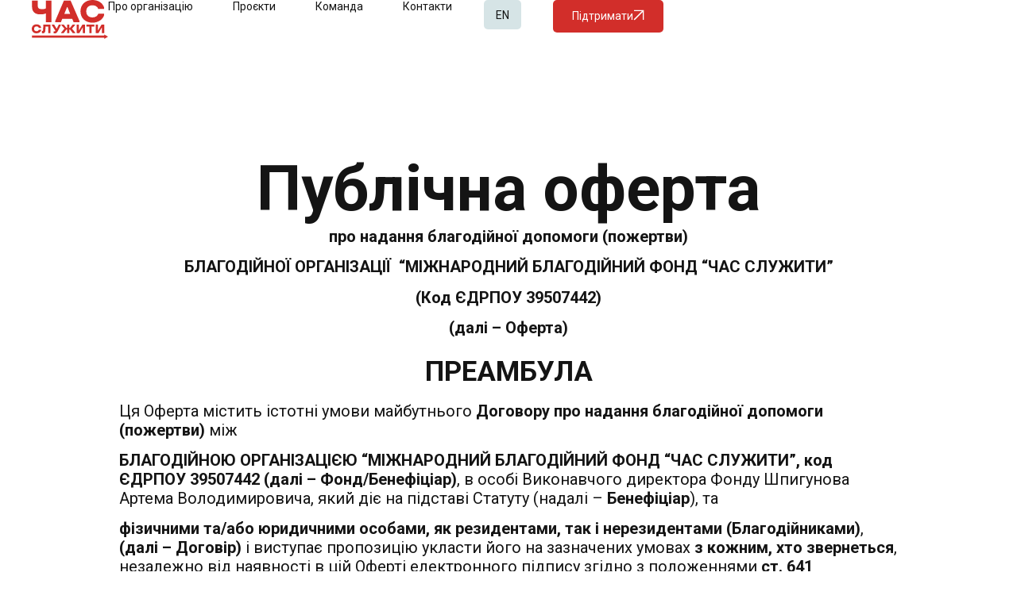

--- FILE ---
content_type: text/html; charset=UTF-8
request_url: https://servenow.org.ua/offer/
body_size: 28174
content:
<!DOCTYPE html>
<html lang="uk">
<head>
	<meta charset="UTF-8" />
	<meta name="viewport" content="width=device-width, initial-scale=1" />
	<link rel="profile" href="http://gmpg.org/xfn/11" />
	<link rel="pingback" href="https://servenow.org.ua/xmlrpc.php" />
	<meta name='robots' content='index, follow, max-image-preview:large, max-snippet:-1, max-video-preview:-1' />
<link rel="alternate" href="https://servenow.org.ua/offer/" hreflang="uk" />
<link rel="alternate" href="https://servenow.org.ua/en/offer-en/" hreflang="en" />

	<!-- This site is optimized with the Yoast SEO plugin v23.8 - https://yoast.com/wordpress/plugins/seo/ -->
	<title>offer - Час служити</title>
	<link rel="canonical" href="https://servenow.org.ua/offer/" />
	<meta property="og:locale" content="uk_UA" />
	<meta property="og:locale:alternate" content="en_US" />
	<meta property="og:type" content="article" />
	<meta property="og:title" content="offer - Час служити" />
	<meta property="og:description" content="Публічна оферта про надання благодійної допомоги (пожертви) БЛАГОДІЙНОЇ ОРГАНІЗАЦІЇ&nbsp;&nbsp;“МІЖНАРОДНИЙ БЛАГОДІЙНИЙ ФОНД “ЧАС СЛУЖИТИ” (Код ЄДРПОУ 39507442) (далі &#8211; Оферта) ПРЕАМБУЛА Ця Оферта містить істотні умови майбутнього Договору про надання благодійної допомоги (пожертви) між  БЛАГОДІЙНОЮ ОРГАНІЗАЦІЄЮ “МІЖНАРОДНИЙ БЛАГОДІЙНИЙ ФОНД “ЧАС СЛУЖИТИ”, код ЄДРПОУ 39507442 (далі &#8211; Фонд/Бенефіціар), в особі Виконавчого директора Фонду Шпигунова Артема Володимировича, який [&hellip;]" />
	<meta property="og:url" content="https://servenow.org.ua/offer/" />
	<meta property="og:site_name" content="Час служити" />
	<meta property="article:modified_time" content="2025-04-05T13:35:38+00:00" />
	<meta name="twitter:card" content="summary_large_image" />
	<meta name="twitter:label1" content="Прибл. час читання" />
	<meta name="twitter:data1" content="17 хвилин" />
	<script type="application/ld+json" class="yoast-schema-graph">{"@context":"https://schema.org","@graph":[{"@type":"WebPage","@id":"https://servenow.org.ua/offer/","url":"https://servenow.org.ua/offer/","name":"offer - Час служити","isPartOf":{"@id":"https://servenow.org.ua/#website"},"datePublished":"2025-02-25T17:52:30+00:00","dateModified":"2025-04-05T13:35:38+00:00","breadcrumb":{"@id":"https://servenow.org.ua/offer/#breadcrumb"},"inLanguage":"uk","potentialAction":[{"@type":"ReadAction","target":["https://servenow.org.ua/offer/"]}]},{"@type":"BreadcrumbList","@id":"https://servenow.org.ua/offer/#breadcrumb","itemListElement":[{"@type":"ListItem","position":1,"name":"Головна","item":"https://servenow.org.ua/"},{"@type":"ListItem","position":2,"name":"offer"}]},{"@type":"WebSite","@id":"https://servenow.org.ua/#website","url":"https://servenow.org.ua/","name":"Час служити","description":"","publisher":{"@id":"https://servenow.org.ua/#organization"},"potentialAction":[{"@type":"SearchAction","target":{"@type":"EntryPoint","urlTemplate":"https://servenow.org.ua/?s={search_term_string}"},"query-input":{"@type":"PropertyValueSpecification","valueRequired":true,"valueName":"search_term_string"}}],"inLanguage":"uk"},{"@type":"Organization","@id":"https://servenow.org.ua/#organization","name":"Час служити","url":"https://servenow.org.ua/","logo":{"@type":"ImageObject","inLanguage":"uk","@id":"https://servenow.org.ua/#/schema/logo/image/","url":"https://servenow.org.ua/wp-content/uploads/2024/11/logo_ch.svg","contentUrl":"https://servenow.org.ua/wp-content/uploads/2024/11/logo_ch.svg","width":96,"height":49,"caption":"Час служити"},"image":{"@id":"https://servenow.org.ua/#/schema/logo/image/"}}]}</script>
	<!-- / Yoast SEO plugin. -->


<link rel="alternate" type="application/rss+xml" title="Час служити &raquo; стрічка" href="https://servenow.org.ua/feed/" />
<link rel="alternate" type="application/rss+xml" title="Час служити &raquo; Канал коментарів" href="https://servenow.org.ua/comments/feed/" />
<link rel="alternate" title="oEmbed (JSON)" type="application/json+oembed" href="https://servenow.org.ua/wp-json/oembed/1.0/embed?url=https%3A%2F%2Fservenow.org.ua%2Foffer%2F" />
<link rel="alternate" title="oEmbed (XML)" type="text/xml+oembed" href="https://servenow.org.ua/wp-json/oembed/1.0/embed?url=https%3A%2F%2Fservenow.org.ua%2Foffer%2F&#038;format=xml" />
<style id='wp-img-auto-sizes-contain-inline-css'>
img:is([sizes=auto i],[sizes^="auto," i]){contain-intrinsic-size:3000px 1500px}
/*# sourceURL=wp-img-auto-sizes-contain-inline-css */
</style>
<link rel='stylesheet' id='hfe-widgets-style-css' href='https://servenow.org.ua/wp-content/plugins/header-footer-elementor/inc/widgets-css/frontend.css?ver=1.6.46' media='all' />
<style id='wp-emoji-styles-inline-css'>

	img.wp-smiley, img.emoji {
		display: inline !important;
		border: none !important;
		box-shadow: none !important;
		height: 1em !important;
		width: 1em !important;
		margin: 0 0.07em !important;
		vertical-align: -0.1em !important;
		background: none !important;
		padding: 0 !important;
	}
/*# sourceURL=wp-emoji-styles-inline-css */
</style>
<style id='classic-theme-styles-inline-css'>
/*! This file is auto-generated */
.wp-block-button__link{color:#fff;background-color:#32373c;border-radius:9999px;box-shadow:none;text-decoration:none;padding:calc(.667em + 2px) calc(1.333em + 2px);font-size:1.125em}.wp-block-file__button{background:#32373c;color:#fff;text-decoration:none}
/*# sourceURL=/wp-includes/css/classic-themes.min.css */
</style>
<link rel='stylesheet' id='contact-form-7-css' href='https://servenow.org.ua/wp-content/plugins/contact-form-7/includes/css/styles.css?ver=6.0.3' media='all' />
<link rel='stylesheet' id='wpcf7-redirect-script-frontend-css' href='https://servenow.org.ua/wp-content/plugins/wpcf7-redirect/build/css/wpcf7-redirect-frontend.min.css?ver=1.1' media='all' />
<link rel='stylesheet' id='hfe-style-css' href='https://servenow.org.ua/wp-content/plugins/header-footer-elementor/assets/css/header-footer-elementor.css?ver=1.6.46' media='all' />
<link rel='stylesheet' id='elementor-frontend-css' href='https://servenow.org.ua/wp-content/plugins/elementor/assets/css/frontend.min.css?ver=3.25.8' media='all' />
<link rel='stylesheet' id='swiper-css' href='https://servenow.org.ua/wp-content/plugins/elementor/assets/lib/swiper/v8/css/swiper.min.css?ver=8.4.5' media='all' />
<link rel='stylesheet' id='e-swiper-css' href='https://servenow.org.ua/wp-content/plugins/elementor/assets/css/conditionals/e-swiper.min.css?ver=3.25.8' media='all' />
<link rel='stylesheet' id='elementor-post-7-css' href='https://servenow.org.ua/wp-content/uploads/elementor/css/post-7.css?ver=1767362308' media='all' />
<link rel='stylesheet' id='e-popup-style-css' href='https://servenow.org.ua/wp-content/plugins/elementor-pro/assets/css/conditionals/popup.min.css?ver=3.25.3' media='all' />
<link rel='stylesheet' id='widget-heading-css' href='https://servenow.org.ua/wp-content/plugins/elementor/assets/css/widget-heading.min.css?ver=3.25.8' media='all' />
<link rel='stylesheet' id='widget-text-editor-css' href='https://servenow.org.ua/wp-content/plugins/elementor/assets/css/widget-text-editor.min.css?ver=3.25.8' media='all' />
<link rel='stylesheet' id='elementor-post-1535-css' href='https://servenow.org.ua/wp-content/uploads/elementor/css/post-1535.css?ver=1767390971' media='all' />
<link rel='stylesheet' id='elementor-post-91-css' href='https://servenow.org.ua/wp-content/uploads/elementor/css/post-91.css?ver=1767362309' media='all' />
<link rel='stylesheet' id='elementor-post-131-css' href='https://servenow.org.ua/wp-content/uploads/elementor/css/post-131.css?ver=1767362309' media='all' />
<link rel='stylesheet' id='hello-elementor-css' href='https://servenow.org.ua/wp-content/themes/hello-elementor/style.min.css?ver=3.1.1' media='all' />
<link rel='stylesheet' id='hello-elementor-theme-style-css' href='https://servenow.org.ua/wp-content/themes/hello-elementor/theme.min.css?ver=3.1.1' media='all' />
<link rel='stylesheet' id='hello-elementor-header-footer-css' href='https://servenow.org.ua/wp-content/themes/hello-elementor/header-footer.min.css?ver=3.1.1' media='all' />
<link rel='stylesheet' id='cpel-language-switcher-css' href='https://servenow.org.ua/wp-content/plugins/connect-polylang-elementor/assets/css/language-switcher.min.css?ver=2.4.5' media='all' />
<link rel='stylesheet' id='widget-nav-menu-css' href='https://servenow.org.ua/wp-content/plugins/elementor-pro/assets/css/widget-nav-menu.min.css?ver=3.25.3' media='all' />
<link rel='stylesheet' id='e-animation-fadeInRight-css' href='https://servenow.org.ua/wp-content/plugins/elementor/assets/lib/animations/styles/fadeInRight.min.css?ver=3.25.8' media='all' />
<link rel='stylesheet' id='elementor-post-294-css' href='https://servenow.org.ua/wp-content/uploads/elementor/css/post-294.css?ver=1767362309' media='all' />
<link rel='stylesheet' id='hfe-icons-list-css' href='https://servenow.org.ua/wp-content/plugins/elementor/assets/css/widget-icon-list.min.css?ver=3.24.3' media='all' />
<link rel='stylesheet' id='hfe-social-icons-css' href='https://servenow.org.ua/wp-content/plugins/elementor/assets/css/widget-social-icons.min.css?ver=3.24.0' media='all' />
<link rel='stylesheet' id='hfe-social-share-icons-brands-css' href='https://servenow.org.ua/wp-content/plugins/elementor/assets/lib/font-awesome/css/brands.css?ver=5.15.3' media='all' />
<link rel='stylesheet' id='hfe-social-share-icons-fontawesome-css' href='https://servenow.org.ua/wp-content/plugins/elementor/assets/lib/font-awesome/css/fontawesome.css?ver=5.15.3' media='all' />
<link rel='stylesheet' id='hfe-nav-menu-icons-css' href='https://servenow.org.ua/wp-content/plugins/elementor/assets/lib/font-awesome/css/solid.css?ver=5.15.3' media='all' />
<link rel='stylesheet' id='hfe-widget-blockquote-css' href='https://servenow.org.ua/wp-content/plugins/elementor-pro/assets/css/widget-blockquote.min.css?ver=3.25.0' media='all' />
<link rel='stylesheet' id='chld_thm_cfg_separate-css' href='https://servenow.org.ua/wp-content/themes/hello-elementor-child/ctc-style.css?ver=6.9' media='all' />
<link rel='stylesheet' id='eael-general-css' href='https://servenow.org.ua/wp-content/plugins/essential-addons-for-elementor-lite/assets/front-end/css/view/general.min.css?ver=6.1.1' media='all' />
<link rel='stylesheet' id='google-fonts-1-css' href='https://fonts.googleapis.com/css?family=Roboto%3A100%2C100italic%2C200%2C200italic%2C300%2C300italic%2C400%2C400italic%2C500%2C500italic%2C600%2C600italic%2C700%2C700italic%2C800%2C800italic%2C900%2C900italic%7CRoboto+Slab%3A100%2C100italic%2C200%2C200italic%2C300%2C300italic%2C400%2C400italic%2C500%2C500italic%2C600%2C600italic%2C700%2C700italic%2C800%2C800italic%2C900%2C900italic&#038;display=swap&#038;subset=cyrillic&#038;ver=6.9' media='all' />
<link rel="preconnect" href="https://fonts.gstatic.com/" crossorigin><script src="https://servenow.org.ua/wp-includes/js/jquery/jquery.min.js?ver=3.7.1" id="jquery-core-js"></script>
<script src="https://servenow.org.ua/wp-includes/js/jquery/jquery-migrate.min.js?ver=3.4.1" id="jquery-migrate-js"></script>
<link rel="https://api.w.org/" href="https://servenow.org.ua/wp-json/" /><link rel="alternate" title="JSON" type="application/json" href="https://servenow.org.ua/wp-json/wp/v2/pages/1535" /><link rel="EditURI" type="application/rsd+xml" title="RSD" href="https://servenow.org.ua/xmlrpc.php?rsd" />
<meta name="generator" content="WordPress 6.9" />
<link rel='shortlink' href='https://servenow.org.ua/?p=1535' />
<meta name="generator" content="Elementor 3.25.8; features: e_font_icon_svg, additional_custom_breakpoints, e_optimized_control_loading, e_element_cache; settings: css_print_method-external, google_font-enabled, font_display-swap">
			<style>
				.e-con.e-parent:nth-of-type(n+4):not(.e-lazyloaded):not(.e-no-lazyload),
				.e-con.e-parent:nth-of-type(n+4):not(.e-lazyloaded):not(.e-no-lazyload) * {
					background-image: none !important;
				}
				@media screen and (max-height: 1024px) {
					.e-con.e-parent:nth-of-type(n+3):not(.e-lazyloaded):not(.e-no-lazyload),
					.e-con.e-parent:nth-of-type(n+3):not(.e-lazyloaded):not(.e-no-lazyload) * {
						background-image: none !important;
					}
				}
				@media screen and (max-height: 640px) {
					.e-con.e-parent:nth-of-type(n+2):not(.e-lazyloaded):not(.e-no-lazyload),
					.e-con.e-parent:nth-of-type(n+2):not(.e-lazyloaded):not(.e-no-lazyload) * {
						background-image: none !important;
					}
				}
			</style>
			<link rel="icon" href="https://servenow.org.ua/wp-content/uploads/2025/04/Favicon-servenow-150x150.png" sizes="32x32" />
<link rel="icon" href="https://servenow.org.ua/wp-content/uploads/2025/04/Favicon-servenow.png" sizes="192x192" />
<link rel="apple-touch-icon" href="https://servenow.org.ua/wp-content/uploads/2025/04/Favicon-servenow.png" />
<meta name="msapplication-TileImage" content="https://servenow.org.ua/wp-content/uploads/2025/04/Favicon-servenow.png" />
<style id='global-styles-inline-css'>
:root{--wp--preset--aspect-ratio--square: 1;--wp--preset--aspect-ratio--4-3: 4/3;--wp--preset--aspect-ratio--3-4: 3/4;--wp--preset--aspect-ratio--3-2: 3/2;--wp--preset--aspect-ratio--2-3: 2/3;--wp--preset--aspect-ratio--16-9: 16/9;--wp--preset--aspect-ratio--9-16: 9/16;--wp--preset--color--black: #000000;--wp--preset--color--cyan-bluish-gray: #abb8c3;--wp--preset--color--white: #ffffff;--wp--preset--color--pale-pink: #f78da7;--wp--preset--color--vivid-red: #cf2e2e;--wp--preset--color--luminous-vivid-orange: #ff6900;--wp--preset--color--luminous-vivid-amber: #fcb900;--wp--preset--color--light-green-cyan: #7bdcb5;--wp--preset--color--vivid-green-cyan: #00d084;--wp--preset--color--pale-cyan-blue: #8ed1fc;--wp--preset--color--vivid-cyan-blue: #0693e3;--wp--preset--color--vivid-purple: #9b51e0;--wp--preset--gradient--vivid-cyan-blue-to-vivid-purple: linear-gradient(135deg,rgb(6,147,227) 0%,rgb(155,81,224) 100%);--wp--preset--gradient--light-green-cyan-to-vivid-green-cyan: linear-gradient(135deg,rgb(122,220,180) 0%,rgb(0,208,130) 100%);--wp--preset--gradient--luminous-vivid-amber-to-luminous-vivid-orange: linear-gradient(135deg,rgb(252,185,0) 0%,rgb(255,105,0) 100%);--wp--preset--gradient--luminous-vivid-orange-to-vivid-red: linear-gradient(135deg,rgb(255,105,0) 0%,rgb(207,46,46) 100%);--wp--preset--gradient--very-light-gray-to-cyan-bluish-gray: linear-gradient(135deg,rgb(238,238,238) 0%,rgb(169,184,195) 100%);--wp--preset--gradient--cool-to-warm-spectrum: linear-gradient(135deg,rgb(74,234,220) 0%,rgb(151,120,209) 20%,rgb(207,42,186) 40%,rgb(238,44,130) 60%,rgb(251,105,98) 80%,rgb(254,248,76) 100%);--wp--preset--gradient--blush-light-purple: linear-gradient(135deg,rgb(255,206,236) 0%,rgb(152,150,240) 100%);--wp--preset--gradient--blush-bordeaux: linear-gradient(135deg,rgb(254,205,165) 0%,rgb(254,45,45) 50%,rgb(107,0,62) 100%);--wp--preset--gradient--luminous-dusk: linear-gradient(135deg,rgb(255,203,112) 0%,rgb(199,81,192) 50%,rgb(65,88,208) 100%);--wp--preset--gradient--pale-ocean: linear-gradient(135deg,rgb(255,245,203) 0%,rgb(182,227,212) 50%,rgb(51,167,181) 100%);--wp--preset--gradient--electric-grass: linear-gradient(135deg,rgb(202,248,128) 0%,rgb(113,206,126) 100%);--wp--preset--gradient--midnight: linear-gradient(135deg,rgb(2,3,129) 0%,rgb(40,116,252) 100%);--wp--preset--font-size--small: 13px;--wp--preset--font-size--medium: 20px;--wp--preset--font-size--large: 36px;--wp--preset--font-size--x-large: 42px;--wp--preset--spacing--20: 0.44rem;--wp--preset--spacing--30: 0.67rem;--wp--preset--spacing--40: 1rem;--wp--preset--spacing--50: 1.5rem;--wp--preset--spacing--60: 2.25rem;--wp--preset--spacing--70: 3.38rem;--wp--preset--spacing--80: 5.06rem;--wp--preset--shadow--natural: 6px 6px 9px rgba(0, 0, 0, 0.2);--wp--preset--shadow--deep: 12px 12px 50px rgba(0, 0, 0, 0.4);--wp--preset--shadow--sharp: 6px 6px 0px rgba(0, 0, 0, 0.2);--wp--preset--shadow--outlined: 6px 6px 0px -3px rgb(255, 255, 255), 6px 6px rgb(0, 0, 0);--wp--preset--shadow--crisp: 6px 6px 0px rgb(0, 0, 0);}:where(.is-layout-flex){gap: 0.5em;}:where(.is-layout-grid){gap: 0.5em;}body .is-layout-flex{display: flex;}.is-layout-flex{flex-wrap: wrap;align-items: center;}.is-layout-flex > :is(*, div){margin: 0;}body .is-layout-grid{display: grid;}.is-layout-grid > :is(*, div){margin: 0;}:where(.wp-block-columns.is-layout-flex){gap: 2em;}:where(.wp-block-columns.is-layout-grid){gap: 2em;}:where(.wp-block-post-template.is-layout-flex){gap: 1.25em;}:where(.wp-block-post-template.is-layout-grid){gap: 1.25em;}.has-black-color{color: var(--wp--preset--color--black) !important;}.has-cyan-bluish-gray-color{color: var(--wp--preset--color--cyan-bluish-gray) !important;}.has-white-color{color: var(--wp--preset--color--white) !important;}.has-pale-pink-color{color: var(--wp--preset--color--pale-pink) !important;}.has-vivid-red-color{color: var(--wp--preset--color--vivid-red) !important;}.has-luminous-vivid-orange-color{color: var(--wp--preset--color--luminous-vivid-orange) !important;}.has-luminous-vivid-amber-color{color: var(--wp--preset--color--luminous-vivid-amber) !important;}.has-light-green-cyan-color{color: var(--wp--preset--color--light-green-cyan) !important;}.has-vivid-green-cyan-color{color: var(--wp--preset--color--vivid-green-cyan) !important;}.has-pale-cyan-blue-color{color: var(--wp--preset--color--pale-cyan-blue) !important;}.has-vivid-cyan-blue-color{color: var(--wp--preset--color--vivid-cyan-blue) !important;}.has-vivid-purple-color{color: var(--wp--preset--color--vivid-purple) !important;}.has-black-background-color{background-color: var(--wp--preset--color--black) !important;}.has-cyan-bluish-gray-background-color{background-color: var(--wp--preset--color--cyan-bluish-gray) !important;}.has-white-background-color{background-color: var(--wp--preset--color--white) !important;}.has-pale-pink-background-color{background-color: var(--wp--preset--color--pale-pink) !important;}.has-vivid-red-background-color{background-color: var(--wp--preset--color--vivid-red) !important;}.has-luminous-vivid-orange-background-color{background-color: var(--wp--preset--color--luminous-vivid-orange) !important;}.has-luminous-vivid-amber-background-color{background-color: var(--wp--preset--color--luminous-vivid-amber) !important;}.has-light-green-cyan-background-color{background-color: var(--wp--preset--color--light-green-cyan) !important;}.has-vivid-green-cyan-background-color{background-color: var(--wp--preset--color--vivid-green-cyan) !important;}.has-pale-cyan-blue-background-color{background-color: var(--wp--preset--color--pale-cyan-blue) !important;}.has-vivid-cyan-blue-background-color{background-color: var(--wp--preset--color--vivid-cyan-blue) !important;}.has-vivid-purple-background-color{background-color: var(--wp--preset--color--vivid-purple) !important;}.has-black-border-color{border-color: var(--wp--preset--color--black) !important;}.has-cyan-bluish-gray-border-color{border-color: var(--wp--preset--color--cyan-bluish-gray) !important;}.has-white-border-color{border-color: var(--wp--preset--color--white) !important;}.has-pale-pink-border-color{border-color: var(--wp--preset--color--pale-pink) !important;}.has-vivid-red-border-color{border-color: var(--wp--preset--color--vivid-red) !important;}.has-luminous-vivid-orange-border-color{border-color: var(--wp--preset--color--luminous-vivid-orange) !important;}.has-luminous-vivid-amber-border-color{border-color: var(--wp--preset--color--luminous-vivid-amber) !important;}.has-light-green-cyan-border-color{border-color: var(--wp--preset--color--light-green-cyan) !important;}.has-vivid-green-cyan-border-color{border-color: var(--wp--preset--color--vivid-green-cyan) !important;}.has-pale-cyan-blue-border-color{border-color: var(--wp--preset--color--pale-cyan-blue) !important;}.has-vivid-cyan-blue-border-color{border-color: var(--wp--preset--color--vivid-cyan-blue) !important;}.has-vivid-purple-border-color{border-color: var(--wp--preset--color--vivid-purple) !important;}.has-vivid-cyan-blue-to-vivid-purple-gradient-background{background: var(--wp--preset--gradient--vivid-cyan-blue-to-vivid-purple) !important;}.has-light-green-cyan-to-vivid-green-cyan-gradient-background{background: var(--wp--preset--gradient--light-green-cyan-to-vivid-green-cyan) !important;}.has-luminous-vivid-amber-to-luminous-vivid-orange-gradient-background{background: var(--wp--preset--gradient--luminous-vivid-amber-to-luminous-vivid-orange) !important;}.has-luminous-vivid-orange-to-vivid-red-gradient-background{background: var(--wp--preset--gradient--luminous-vivid-orange-to-vivid-red) !important;}.has-very-light-gray-to-cyan-bluish-gray-gradient-background{background: var(--wp--preset--gradient--very-light-gray-to-cyan-bluish-gray) !important;}.has-cool-to-warm-spectrum-gradient-background{background: var(--wp--preset--gradient--cool-to-warm-spectrum) !important;}.has-blush-light-purple-gradient-background{background: var(--wp--preset--gradient--blush-light-purple) !important;}.has-blush-bordeaux-gradient-background{background: var(--wp--preset--gradient--blush-bordeaux) !important;}.has-luminous-dusk-gradient-background{background: var(--wp--preset--gradient--luminous-dusk) !important;}.has-pale-ocean-gradient-background{background: var(--wp--preset--gradient--pale-ocean) !important;}.has-electric-grass-gradient-background{background: var(--wp--preset--gradient--electric-grass) !important;}.has-midnight-gradient-background{background: var(--wp--preset--gradient--midnight) !important;}.has-small-font-size{font-size: var(--wp--preset--font-size--small) !important;}.has-medium-font-size{font-size: var(--wp--preset--font-size--medium) !important;}.has-large-font-size{font-size: var(--wp--preset--font-size--large) !important;}.has-x-large-font-size{font-size: var(--wp--preset--font-size--x-large) !important;}
/*# sourceURL=global-styles-inline-css */
</style>
<link rel='stylesheet' id='widget-image-css' href='https://servenow.org.ua/wp-content/plugins/elementor/assets/css/widget-image.min.css?ver=3.25.8' media='all' />
<link rel='stylesheet' id='e-animation-grow-css' href='https://servenow.org.ua/wp-content/plugins/elementor/assets/lib/animations/styles/e-animation-grow.min.css?ver=3.25.8' media='all' />
<link rel='stylesheet' id='widget-icon-list-css' href='https://servenow.org.ua/wp-content/plugins/elementor/assets/css/widget-icon-list.min.css?ver=3.25.8' media='all' />
</head>

<body class="wp-singular page-template page-template-elementor_header_footer page page-id-1535 wp-custom-logo wp-theme-hello-elementor wp-child-theme-hello-elementor-child ehf-header ehf-footer ehf-template-hello-elementor ehf-stylesheet-hello-elementor-child elementor-default elementor-template-full-width elementor-kit-7 elementor-page elementor-page-1535 elementor-page-252">
<div id="page" class="hfeed site">

		<header id="masthead" itemscope="itemscope" itemtype="https://schema.org/WPHeader">
			<p class="main-title bhf-hidden" itemprop="headline"><a href="https://servenow.org.ua" title="Час служити" rel="home">Час служити</a></p>
					<div data-elementor-type="wp-post" data-elementor-id="91" class="elementor elementor-91" data-elementor-post-type="elementor-hf">
				<div class="elementor-element elementor-element-1d2f4e7 e-flex e-con-boxed e-con e-parent" data-id="1d2f4e7" data-element_type="container" id="main_header" data-settings="{&quot;position&quot;:&quot;fixed&quot;}">
					<div class="e-con-inner">
		<div class="elementor-element elementor-element-e5913b1 e-con-full e-flex e-con e-child" data-id="e5913b1" data-element_type="container">
				<div class="elementor-element elementor-element-0a5d647 elementor-widget elementor-widget-theme-site-logo elementor-widget-image" data-id="0a5d647" data-element_type="widget" data-widget_type="theme-site-logo.default">
				<div class="elementor-widget-container">
									<a href="https://servenow.org.ua">
			<img width="96" height="49" src="https://servenow.org.ua/wp-content/uploads/2024/11/logo_ch.svg" class="attachment-full size-full wp-image-10" alt="" />				</a>
									</div>
				</div>
		<div class="elementor-element elementor-element-ac94270 e-con-full e-flex e-con e-child" data-id="ac94270" data-element_type="container">
				<div class="elementor-element elementor-element-fad3564 elementor-nav-menu--dropdown-none elementor-hidden-mobile elementor-widget elementor-widget-nav-menu" data-id="fad3564" data-element_type="widget" data-settings="{&quot;layout&quot;:&quot;horizontal&quot;,&quot;submenu_icon&quot;:{&quot;value&quot;:&quot;&lt;svg class=\&quot;e-font-icon-svg e-fas-caret-down\&quot; viewBox=\&quot;0 0 320 512\&quot; xmlns=\&quot;http:\/\/www.w3.org\/2000\/svg\&quot;&gt;&lt;path d=\&quot;M31.3 192h257.3c17.8 0 26.7 21.5 14.1 34.1L174.1 354.8c-7.8 7.8-20.5 7.8-28.3 0L17.2 226.1C4.6 213.5 13.5 192 31.3 192z\&quot;&gt;&lt;\/path&gt;&lt;\/svg&gt;&quot;,&quot;library&quot;:&quot;fa-solid&quot;}}" data-widget_type="nav-menu.default">
				<div class="elementor-widget-container">
						<nav aria-label="Меню" class="elementor-nav-menu--main elementor-nav-menu__container elementor-nav-menu--layout-horizontal e--pointer-none">
				<ul id="menu-1-fad3564" class="elementor-nav-menu"><li class="menu-item menu-item-type-post_type menu-item-object-page menu-item-home menu-item-55"><a href="https://servenow.org.ua/" class="elementor-item">Про організацію</a></li>
<li class="menu-item menu-item-type-post_type menu-item-object-page menu-item-54"><a href="https://servenow.org.ua/proiekty/" class="elementor-item">Проєкти</a></li>
<li class="menu-item menu-item-type-post_type menu-item-object-page menu-item-2187"><a href="https://servenow.org.ua/komanda/" class="elementor-item">Команда</a></li>
<li class="menu-item menu-item-type-post_type menu-item-object-page menu-item-53"><a href="https://servenow.org.ua/kontakty/" class="elementor-item">Контакти</a></li>
</ul>			</nav>
						<nav class="elementor-nav-menu--dropdown elementor-nav-menu__container" aria-hidden="true">
				<ul id="menu-2-fad3564" class="elementor-nav-menu"><li class="menu-item menu-item-type-post_type menu-item-object-page menu-item-home menu-item-55"><a href="https://servenow.org.ua/" class="elementor-item" tabindex="-1">Про організацію</a></li>
<li class="menu-item menu-item-type-post_type menu-item-object-page menu-item-54"><a href="https://servenow.org.ua/proiekty/" class="elementor-item" tabindex="-1">Проєкти</a></li>
<li class="menu-item menu-item-type-post_type menu-item-object-page menu-item-2187"><a href="https://servenow.org.ua/komanda/" class="elementor-item" tabindex="-1">Команда</a></li>
<li class="menu-item menu-item-type-post_type menu-item-object-page menu-item-53"><a href="https://servenow.org.ua/kontakty/" class="elementor-item" tabindex="-1">Контакти</a></li>
</ul>			</nav>
				</div>
				</div>
				<div style="--langs:1" class="elementor-element elementor-element-6a07eb0 cpel-switcher--layout-dropdown cpel-switcher--align-center cpel-switcher--drop-on-hover cpel-switcher--drop-to-down elementor-widget elementor-widget-polylang-language-switcher" data-id="6a07eb0" data-element_type="widget" data-widget_type="polylang-language-switcher.default">
				<div class="elementor-widget-container">
			<nav class="cpel-switcher__nav"><div class="cpel-switcher__toggle cpel-switcher__lang" onclick="this.classList.toggle('cpel-switcher__toggle--on')"><a lang="en-US" hreflang="en-US" href="https://servenow.org.ua/en/offer-en/"><span class="cpel-switcher__code">EN</span></a></div></nav>		</div>
				</div>
				<div class="elementor-element elementor-element-5ac90ef elementor-widget elementor-widget-button" data-id="5ac90ef" data-element_type="widget" data-widget_type="button.default">
				<div class="elementor-widget-container">
							<div class="elementor-button-wrapper">
					<a class="elementor-button elementor-button-link elementor-size-sm elementor-animation-grow" href="https://servenow.org.ua/pidtrymaty/">
						<span class="elementor-button-content-wrapper">
						<span class="elementor-button-icon">
				<svg xmlns="http://www.w3.org/2000/svg" width="24" height="24" viewBox="0 0 24 24" fill="none"><g clip-path="url(#clip0_110_2536)"><path d="M23.1644 22.1575L23.3452 0.714516C17.8853 0.767506 7.36241 0.661658 1.90238 0.714648V3.44355C6.81335 3.39532 12.9325 3.53593 18.6678 3.48389L0.773804 21.3776L2.68216 23.2859L20.5762 5.39216L20.4209 22.1575H23.1644Z" fill="white"></path></g><defs><clipPath id="clip0_110_2536"><rect width="22.5714" height="22.5714" fill="white" transform="translate(0.773804 0.713867)"></rect></clipPath></defs></svg>			</span>
									<span class="elementor-button-text">Підтримати</span>
					</span>
					</a>
				</div>
						</div>
				</div>
				</div>
				<div class="elementor-element elementor-element-4f83786 elementor-hidden-desktop elementor-hidden-tablet elementor-view-default elementor-widget elementor-widget-icon" data-id="4f83786" data-element_type="widget" data-widget_type="icon.default">
				<div class="elementor-widget-container">
					<div class="elementor-icon-wrapper">
			<a class="elementor-icon" href="#elementor-action%3Aaction%3Dpopup%3Aopen%26settings%3DeyJpZCI6IjI5NCIsInRvZ2dsZSI6ZmFsc2V9">
			<svg aria-hidden="true" class="e-font-icon-svg e-fas-bars" viewBox="0 0 448 512" xmlns="http://www.w3.org/2000/svg"><path d="M16 132h416c8.837 0 16-7.163 16-16V76c0-8.837-7.163-16-16-16H16C7.163 60 0 67.163 0 76v40c0 8.837 7.163 16 16 16zm0 160h416c8.837 0 16-7.163 16-16v-40c0-8.837-7.163-16-16-16H16c-8.837 0-16 7.163-16 16v40c0 8.837 7.163 16 16 16zm0 160h416c8.837 0 16-7.163 16-16v-40c0-8.837-7.163-16-16-16H16c-8.837 0-16 7.163-16 16v40c0 8.837 7.163 16 16 16z"></path></svg>			</a>
		</div>
				</div>
				</div>
				</div>
					</div>
				</div>
		<div class="elementor-element elementor-element-71f7248 e-flex e-con-boxed e-con e-parent" data-id="71f7248" data-element_type="container" id="top_page">
					<div class="e-con-inner">
		<div class="elementor-element elementor-element-95a5bdf e-con-full e-flex e-con e-child" data-id="95a5bdf" data-element_type="container">
				<div class="elementor-element elementor-element-6fcb490 elementor-widget elementor-widget-html" data-id="6fcb490" data-element_type="widget" data-widget_type="html.default">
				<div class="elementor-widget-container">
			<style>
    #main_header.scrolled{
        background-color: #fff!important;
       
        transition: 1s;
        
    }
    #main_header{
        background-color: transparent!important;
         transition: 1s;
         
    }
    
    
   
</style>

<script>
    document.addEventListener('scroll', function() {
    const header = document.getElementById('main_header');
    if (window.scrollY > 0) {
        main_header.classList.add('scrolled');
    } else {
        main_header.classList.remove('scrolled');
    }
});
</script>



		</div>
				</div>
				</div>
					</div>
				</div>
				</div>
				</header>

			<div data-elementor-type="wp-page" data-elementor-id="1535" class="elementor elementor-1535" data-elementor-post-type="page">
				<div class="elementor-element elementor-element-83d8d8d e-flex e-con-boxed e-con e-parent" data-id="83d8d8d" data-element_type="container">
					<div class="e-con-inner">
		<div class="elementor-element elementor-element-e7fa964 e-con-full e-flex e-con e-child" data-id="e7fa964" data-element_type="container">
				<div class="elementor-element elementor-element-1375f07 elementor-widget elementor-widget-heading" data-id="1375f07" data-element_type="widget" data-widget_type="heading.default">
				<div class="elementor-widget-container">
			<h2 class="elementor-heading-title elementor-size-default">Публічна оферта</h2>		</div>
				</div>
				<div class="elementor-element elementor-element-68f9d13 policy_text elementor-widget elementor-widget-text-editor" data-id="68f9d13" data-element_type="widget" data-widget_type="text-editor.default">
				<div class="elementor-widget-container">
							<p style="text-align: center;"><b>про надання благодійної допомоги (пожертви)</b></p>
<p style="text-align: center;"><b>БЛАГОДІЙНОЇ ОРГАНІЗАЦІЇ&nbsp;&nbsp;</b><b style="color: var( --e-global-color-9ad7d18 ); font-family: var( --e-global-typography-8e15af2-font-family ), Sans-serif; font-size: var( --e-global-typography-8e15af2-font-size ); background-color: var( --e-global-color-ae6a1d3 );">“МІЖНАРОДНИЙ БЛАГОДІЙНИЙ ФОНД “ЧАС СЛУЖИТИ”</b></p>
<p style="text-align: center;"><b>(Код ЄДРПОУ </b><b>39507442)</b></p>
<p style="text-align: center;"><b>(далі &#8211; Оферта)</b></p>						</div>
				</div>
				<div class="elementor-element elementor-element-78e1f1f policy_text elementor-widget elementor-widget-text-editor" data-id="78e1f1f" data-element_type="widget" data-widget_type="text-editor.default">
				<div class="elementor-widget-container">
							<h2 style="text-align: center;"><b>ПРЕАМБУЛА</b></h2><p><span style="font-weight: 400;">Ця Оферта містить істотні умови майбутнього </span><b>Договору</b> <b>про </b><b>надання благодійної допомоги (пожертви)</b><span style="font-weight: 400;"> між</span><b> </b></p><p><b>БЛАГОДІЙНОЮ ОРГАНІЗАЦІЄЮ “МІЖНАРОДНИЙ БЛАГОДІЙНИЙ ФОНД “ЧАС СЛУЖИТИ”</b><b>, код ЄДРПОУ 39507442 (далі &#8211; Фонд/Бенефіціар)</b><span style="font-weight: 400;">, в особі Виконавчого директора Фонду Шпигунова Артема Володимировича, який діє на підставі Статуту (надалі &#8211; </span><b>Бенефіціар</b><span style="font-weight: 400;">), та</span></p><p><b>фізичними та/або юридичними особами, як резидентами, так і нерезидентами (Благодійниками)</b><span style="font-weight: 400;">, </span><b>(далі &#8211; Договір)</b><span style="font-weight: 400;"> і виступає пропозицію укласти його на зазначених умовах </span><b>з кожним, хто звернеться</b><span style="font-weight: 400;">, незалежно від наявності в цій Оферті електронного підпису згідно з положеннями</span> <b>ст. 641 Цивільного кодексу України</b><b> (далі &#8211; ЦКУ)</b><span style="font-weight: 400;">.</span><span style="font-weight: 400;"> </span></p><p><span style="font-weight: 400;">Оферта виступає формою здійснення </span><b>публічного збору благодійних пожертв</b><span style="font-weight: 400;"> Фондом у розумінні </span><b>ч. 1 ст. 7</b> <b>Закону України “Про благодійну діяльність та благодійні організації” від 05.07.2012 року № 5073-VI</b> <b>(далі</b><span style="font-weight: 400;"> &#8211; </span><b>ЗУ № 5073).</b></p><p><span style="font-weight: 400;">Ця Оферта набуває чинності </span><b>з моменту її розміщення у мережі Інтернет на офіційному веб-сайті Фонду </b><span style="font-weight: 400;">та є дійсною на території всіх держав світу, якщо це не суперечить чинному законодавству України, у тому числі міжнародним договорам, згода на обов’язковість яких надана Верховною Радою України.</span></p><p><b>Строк чинності Оферти</b> <b>триває до одного із нижчевказаних моментів (у залежності від того, який з них настане раніше):</b></p><p><b>а) </b><span style="font-weight: 400;">Відкликання Оферти Фондом;</span></p><p><b>б)</b><span style="font-weight: 400;"> Припинення Фонду шляхом ліквідації або реорганізації відповідно до чинного законодавства України та Статуту Фонду.</span><span style="font-weight: 400;"> </span></p><p><span style="font-weight: 400;">Відповідно до </span><b>ч. 3 ст. 641 ЦКУ</b><span style="font-weight: 400;"> відкликання Оферти може бути здійснено Фондом </span><b>до моменту або в момент її одержання Благодійником.</b></p><p><span style="font-weight: 400;">Відкликанням Оферти вважається, у тому числі, опублікування Фондом її нової редакції на офіційному веб-сайті Фонду разом з повідомленням про це (далі &#8211; </span><b>Повідомлення</b><span style="font-weight: 400;">).</span><span style="font-weight: 400;"><br /></span><span style="font-weight: 400;"><br /></span></p><p><span style="font-weight: 400;">Повідомлення здійснюється Фондом з використанням будь-яких платформ інформаційної взаємодії завчасно, проте </span><b>не пізніше, ніж у момент опублікування нової редакції Оферти на офіційному веб-сайті Фонду (одночасно з таким опублікуванням).</b></p><h2 style="text-align: center;"><b>1. ВИЗНАЧЕННЯ ТЕРМІНІВ</b></h2><p><b>1.1. Терміни вживаються в Оферті та Договорі, укладеному шляхом її прийняття, у наступному значенні:</b></p><ul><li style="font-weight: 400;" aria-level="1"><b>“Акцепт”</b><span style="font-weight: 400;"><span style="font-weight: 400;"> – повне та безумовне прийняття Оферти шляхом вчинення дій, спрямованих на надання благодійної пожертви у формі коштів Фонду як за допомогою платіжних інструментів, розміщених на офіційному веб-сайті Фонду, так і за допомогою будь-яких інших інструментів, визначених Фондом та/або Благодійником.</span></span></li></ul><ul><li style="font-weight: 400;" aria-level="1"><b>“Бенефіціар”</b><span style="font-weight: 400;"> –  </span><span style="font-weight: 400;">у розумінні Оферти з урахуванням положень</span> <b>п. 1 ч. 1 ст. 1 ЗУ № 5073</b><span style="font-weight: 400;"> та положень Оферти набувач благодійної допомоги &#8211; Фонд, &#8211; який отримує та використовує благодійні пожертви для досягнення цілей, визначених </span><b>ЗУ № 5073</b><span style="font-weight: 400;"><span style="font-weight: 400;"> та Статутом Фонду.</span></span></li></ul><ul><li style="font-weight: 400;" aria-level="1"><b>“Благодійна діяльність”</b><span style="font-weight: 400;"> &#8211; </span><span style="font-weight: 400;">у розумінні Оферти з урахуванням</span><span style="font-weight: 400;"> положень </span><b>п. 2 ч. 1 ст. 1 ЗУ № 5073</b><span style="font-weight: 400;"> добровільна майнова допомога для досягнення визначених </span><b>ЗУ № 5073</b> <span style="font-weight: 400;"><span style="font-weight: 400;">цілей, що не передбачає одержання Благодійником прибутку, а також сплати будь-якої винагороди або компенсації Благодійнику від імені або за дорученням Фонду.</span></span></li></ul><ul><li style="font-weight: 400;" aria-level="1"><b>“Благодійна пожертва”</b><span style="font-weight: 400;"> – у розумінні Оферти з урахуванням положень </span><b>ч. 1 ст. 6 ЗУ № 5073</b><span style="font-weight: 400;"> безоплатна передача Благодійником коштів Фонду д</span><span style="font-weight: 400;">ля досягнення останнім певних, наперед обумовлених цілей благодійної діяльності, </span><span style="font-weight: 400;">відповідно до </span><b>ЗУ № 5073</b><span style="font-weight: 400;"> та </span><b>Статуту Фонду</b><span style="font-weight: 400;"><span style="font-weight: 400;">.</span></span></li></ul><ul><li style="font-weight: 400;" aria-level="1"><b>“Благодійник”</b><span style="font-weight: 400;"><span style="font-weight: 400;"> – дієздатна фізична або юридична особа приватного права (у тому числі благодійна організація), яка добровільно перераховує Організації-Бенефіціару благодійні внески (пожертви) для здійснення нею статутної (благодійної) діяльності.</span></span></li></ul><ul><li style="font-weight: 400;" aria-level="1"><b>“Офіційний веб-сайт Організації”</b> <b>(далі &#8211; <a href="https://servenow.org.ua/">Веб-сайт</a>)</b><span style="font-weight: 400;"> – </span><span style="font-weight: 400;">у розумінні Оферти </span><span style="font-weight: 400;">сукупність веб-сторінок, які містять офіційну актуальну інформацію про поточний стан Фонду, його благодійну діяльність та/або результати її здійснення, іншу інформацію, яка створюється Фондом у процесі виконання завдань статутної (благодійної) діяльності і доводиться до відома всіх зацікавлених осіб</span>.</li></ul><ul><li style="font-weight: 400;" aria-level="1"><b>“Персональні дані” &#8211;</b><span style="font-weight: 400;"> відповідно до положень </span><b>ст. 2 Закону України “Про захист персональних даних” від 01.06.2010 року № 2297-VI (далі &#8211; ЗУ № 2297)</b><span style="font-weight: 400;"> відомості чи сукупність відомостей про фізичну особу, яка ідентифікована або може бути конкретно ідентифікована.</span></li></ul><ul><li style="font-weight: 400;" aria-level="1"><b>“Оферта”</b><span style="font-weight: 400;"> – дійсна пропозиція Фонду укласти Договір, спрямована на невизначене коло потенційних Благодійників &#8211; фізичних та/або юридичних осіб, &#8211; та розміщена на Веб-сайті та/або за допомогою будь-яких інших засобів розповсюдження інформації. </span></li></ul><p><span style="font-weight: 400;">Інші терміни, які вживаються у тексті цієї Оферти, застосовуються та розуміються Сторонами у значенні, закріпленому </span><b>ЦКУ</b><span style="font-weight: 400;">, </span><b>Податковим кодексом України</b><span style="font-weight: 400;">, </span><b>ЗУ № 5073</b><span style="font-weight: 400;">, іншими актами чинного законодавства України у сфері здійснення благодійної діяльності.</span></p><h2 style="text-align: center;"><b>2. ПОРЯДОК ПРИЙНЯТТЯ ОФЕРТИ (АКЦЕПТУ)</b></h2><p><span style="font-weight: 400;">2.1. Відповідно до положень </span><b>ч. 2</b> <b>ст. 638 ЦКУ</b> <span style="font-weight: 400;">Договір укладається шляхом прийняття Оферти </span><b>(акцепту)</b><span style="font-weight: 400;"> другою стороною (далі &#8211; </span><b>Акцепт</b><span style="font-weight: 400;">).</span></p><p><span style="font-weight: 400;">2.2. Акцепт Оферти означає повне і безумовне прийняття Благодійником всіх її умов без будь-яких винятків та / або обмежень </span><b>(ст. 642 ЦКУ).</b><span style="font-weight: 400;"> </span></p><p><span style="font-weight: 400;">Акцепт даної Оферти прирівнюється до укладання Сторонами </span><b>письмового договору</b><span style="font-weight: 400;"> на умовах, які викладені в Оферті.</span></p><p><b>2.2.1. З урахуванням </b><b>ч. 2 ст. 642 ЦКУ</b><b> Акцептом є:</b></p><p><b>а) </b><span style="font-weight: 400;">оплата (перерахування) благодійної пожертви</span> <b>у сумі, визначеній Благодійником самостійно</b><b>, </b><span style="font-weight: 400;">за реквізитами, вказаними на <a href="https://servenow.org.ua/">Веб-сайті</a></span><span style="font-weight: 400;"> &#8211; у разі, якщо благодійна пожертва надається Благодійником </span><b>єдиноразово</b><span style="font-weight: 400;">;</span></p><p><b>б) </b><span style="font-weight: 400;">оплата (перерахування) </span><b>першої</b><span style="font-weight: 400;"> благодійної пожертви</span> <b>у сумі, визначеній Благодійником самостійно</b><b>, </b><span style="font-weight: 400;">за реквізитами, вказаними на <a href="https://servenow.org.ua/">Веб-сайті</a></span><span style="font-weight: 400;"> &#8211; у разі, якщо благодійна пожертва надається Благодійником </span><b>з періодичністю, визначеною ним самостійно</b><b>.</b></p><p><b>2.2.2. Благодійник, як резидент, так і нерезидент, може здійснити оплату (перерахування) благодійної пожертви Фонду у безготівковій формі:</b></p><ul><li style="font-weight: 400;" aria-level="1"><b>у межах України</b><span style="font-weight: 400;"> з використанням платіжних послуг, які надаються національними/іноземними банківськими та/або іншими фінансовими установами (у тому числі з використанням платіжної системи </span><b>“WayForPay”</b><span style="font-weight: 400;">)</span> <span style="font-weight: 400;">на</span> <span style="font-weight: 400;">спеціально створений(і) поточний(і) банківський(і) рахунок(нки) </span><span style="font-weight: 400;">Фонду;</span></li><li style="font-weight: 400;" aria-level="1"><b>з-за кордону</b><span style="font-weight: 400;"> з використанням </span><span style="font-weight: 400;">міжбанківської системи передавання інформації та здійснення платежів “SWIFT” через рахунки іноземних банків та/або інших фінансових установ-кореспондентів </span><span style="font-weight: 400;">на</span> <span style="font-weight: 400;">спеціально створений(і) поточний(і) банківський(і) рахунок(нки) </span><span style="font-weight: 400;">Фонду.</span></li></ul><p><b>Благодійні пожертви залучаються Фондом у:</b></p><p><b>а) національній валюті України</b><span style="font-weight: 400;"> &#8211; гривні (UAH);</span></p><p><b>б) іноземній валюті, зокрема:</b></p><ul><li style="font-weight: 400;" aria-level="1"><span style="font-weight: 400;">доларах США (USD);</span></li><li style="font-weight: 400;" aria-level="1"><span style="font-weight: 400;">євро (EUR).</span></li></ul><p><span style="font-weight: 400;">Фонд на власний розсуд може змінювати валюту та/або перелік валют, у межах яких Благодійником може здійснюватись надання благодійного пожертви. </span></p><p><span style="font-weight: 400;">У випадку обрання Благодійником </span><b>іноземної валюти</b><span style="font-weight: 400;"> для перерахунку благодійної пожертви </span><b>у межах території України </b><span style="font-weight: 400;">її зарахування здійснюється у національній валюті України &#8211; гривні (UAH), &#8211; за курсом, розрахованим відповідно до </span><b>правил та умов надання платіжних послуг банківською та/або іншою фінансовою установою, яка обслуговує проведення платіжної операції, у тому числі з використанням національних/міжнародних платіжних систем</b><span style="font-weight: 400;">.</span></p><p><b>Акцепт вважається здійсненим особою у момент зарахування благодійної пожертви на банківський рахунок Фонду, внаслідок чого Договір вважається укладеним на умовах, визначених Офертою.</b></p><p><span style="font-weight: 400;">2.3. </span><span style="font-weight: 400;">Акцепт Оферти не вимагає оформлення Благодійником та Фондом Договору у вигляді окремого письмового та/або електронного документа. </span></p><p><span style="font-weight: 400;">Відсутність окремого письмового та/або електронного документа, у межах якого оформлено умови Договору,  не тягне за собою недійсність останнього. </span></p><p><b>2.4.</b> <b>Шляхом прийняття Оферти Благодійник підтверджує та гарантує, що:</b></p><p><b>а)</b> <b>Благодійник у повному обсязі усвідомлює:</b></p><ul><li style="font-weight: 400;" aria-level="1"><span style="font-weight: 400;">зміст, порядок та особливості здійснення благодійної діяльності, визначені у </span><b>ЗУ № 5073</b><span style="font-weight: 400;">;</span></li><li style="font-weight: 400;" aria-level="1"><span style="font-weight: 400;">зміст та спрямованість благодійної діяльності Фонду, визначені відповідно до положень </span><a href="https://drive.google.com/file/d/1anVcnFrpbj1MrQsoaYkBs3RGdiajaRef/view?usp=sharing"><b>Статуту Фонду</b></a><span style="font-weight: 400;">;</span></li><li style="font-weight: 400;" aria-level="1"><span style="font-weight: 400;">зміст та обсяг прав і обов’язків, наданих Благодійнику відповідно до положень </span><b>ЗУ № 5073</b><span style="font-weight: 400;">;</span></li><li style="font-weight: 400;" aria-level="1"><span style="font-weight: 400;">інші умови виконання майбутнього Договору;</span></li></ul><p><b>б)</b> <b>Благодійник підтверджує те, що він:</b></p><ul><li style="font-weight: 400;" aria-level="1"><span style="font-weight: 400;">володіє обсягом дієздатності, необхідним для укладення Договору з урахуванням положень </span><b>ЦКУ</b><span style="font-weight: 400;">;</span></li><li style="font-weight: 400;" aria-level="1"><span style="font-weight: 400;">його волевиявлення, спрямоване на укладення Договору, є добровільним та відповідає його внутрішній волі у розумінні положень </span><b>ЦКУ </b><span style="font-weight: 400;">та </span><b>ЗУ № 5073</b><span style="font-weight: 400;">.</span></li></ul><p><span style="font-weight: 400;">2.5. Відповідь Благодійника про згоду укласти Договір на інших, ніж було запропоновано Фондом умовах, є відмовою від Оферти і водночас вважається </span><b>новою офертою</b><span style="font-weight: 400;">, адресованою Фондом Благодійником, який зробив таку пропозицію, відповідно до </span><b>ст. 646 ЦКУ</b><span style="font-weight: 400;"> (далі &#8211; </span><b>Зустрічна оферта</b><span style="font-weight: 400;">).</span></p><p><span style="font-weight: 400;">Така пропозиція розглядається Фондом в індивідуальному порядку протягом 10 робочих днів з моменту її отримання. </span></p><p><span style="font-weight: 400;">За результатами розгляду Зустрічної оферти Фонд повідомляє Благодійника про її прийняття або відмову у прийнятті шляхом направлення повідомлення на електронну пошту Благодійника та/або за допомогою будь-яких інших доступних засобів зв’язку, зазначених ним у пропозиції.</span></p><h2 style="text-align: center;"><b>3. ІСТОТНІ УМОВИ УКЛАДЕННЯ ДОГОВОРУ</b></h2><p><b>3.1. Загальні положення та предмет Договору</b></p><p><span style="font-weight: 400;">3.1.1. На підставі цього Договору Благодійник надає Бенефіціару благодійну пожертву (далі &#8211; </span><b>Благодійна допомога</b><span style="font-weight: 400;">), а Бенефіціар приймає Благодійну допомогу задля досягнення наперед обумовленої Сторонами та закріпленої цим Договором мети (цілі) відповідно до умов останнього з дотриманням положень чинного законодавства України.</span></p><p><span style="font-weight: 400;">Розмір Благодійної допомоги дорівнює сумі коштів, які було </span><b>фактично зараховано</b><span style="font-weight: 400;"> на поточний банківський рахунок Бенефіціара після утримання банківських та/або інших комісій за надання платіжних послуг, а також податків, зборів та/або інших обов&#8217;язкових платежів </span><b>(за наявності)</b><span style="font-weight: 400;">, тягар оплати/відшкодування яких покладається на Благодійника.</span></p><p><span style="font-weight: 400;">3.1.2. Бенефіціар за цим Договором виступає</span><b> благодійною організацією</b><span style="font-weight: 400;"> у розумінні </span><b>п. 3 ч. 1 ст. 1 ЗУ № 5073</b><span style="font-weight: 400;">.</span></p><p><span style="font-weight: 400;">Бенефіціар відповідно до </span><b>п. 133.4 ст. 133 Податкового кодексу України</b><span style="font-weight: 400;"> та </span><b>Постанови Кабінету міністрів України “Про затвердження Порядку ведення Реєстру неприбуткових установ та організацій, включення неприбуткових підприємств, установ та організацій до Реєстру та виключення з Реєстру” від 13.07.2016 року № 440</b><span style="font-weight: 400;"> визнаний</span><b> “неприбутковою організацією” (ознака неприбутковості &#8211; 0036 “Благодійні організації”) </b><span style="font-weight: 400;">та зареєстрована у</span><b> Реєстрі неприбуткових установ та організацій.</b></p><p><b>3.1.3. Мета використання Благодійної допомоги може визначатись Благодійником у якості:</b></p><p><b>а) Загальної мети</b><span style="font-weight: 400;"> &#8211; забезпечення провадження статутної (благодійної) діяльності Бенефіціара у межах сфер і напрямків, визначених </span><b>Статутом Бенефіціара</b><span style="font-weight: 400;"> відповідно до </span><b>ЗУ № 5073</b><span style="font-weight: 400;">;</span></p><p><b>б) Особливої мети</b><span style="font-weight: 400;"> &#8211; забезпечення провадження статутної (благодійної) діяльності Бенефіціара у межах окремої сфери та/або напрямку вказаної діяльності, визначеної </span><b>Статутом Бенефіціара</b><span style="font-weight: 400;"> відповідно до </span><b>ЗУ № 5073.</b></p><p><span style="font-weight: 400;">Зміна мети використання Благодійної допомоги здійснюється у порядку, визначеному </span><b>ЗУ № 5073</b><span style="font-weight: 400;">.</span></p><p><b>3.1.3.1. Мета використання Благодійної допомоги визначається Благодійником у момент надання Благодійної допомоги шляхом:</b></p><ul><li style="font-weight: 400;" aria-level="1"><span style="font-weight: 400;">вказання фрази українською та/або іноземною мовою </span><b>“На здійснення статутної діяльності” </b><span style="font-weight: 400;">у графі платіжної інструкції “Призначення платежу” / графі SWIFT повідомлення “Деталі платежу” &#8211; у разі, якщо Благодійна допомога надається для використання Бенефіціаром у межах мети, вказаної у </span><b>пп. “а” п. 3.1.3. Договору</b><span style="font-weight: 400;">;</span></li><li style="font-weight: 400;" aria-level="1"><span style="font-weight: 400;">вказання повної інформації, яка дозволяє чітко і недвозначно визначити порядок та способи використання Благодійної допомоги у рамках статутної (благодійної) діяльності Бенефіціара &#8211; у разі, якщо Благодійна допомога надається для використання Бенефіціаром у межах мети, вказаної у </span><b>пп. “б” п. 3.1.3. Договору.</b></li></ul><p><b>3.1.3.2. Благодійник погоджується, що визначення мети</b> <b>використання Благодійної допомоги здійснюється з дотриманням наступних правил:</b></p><p><b>а)</b><span style="font-weight: 400;"> Благодійна допомога вважається такою, що надана Благодійником задля використання Бенефіціаром у межах</span><b> загальної мети, </b><span style="font-weight: 400;">якщо функціонал платіжної системи, яка використовується Благодійником, </span><b>не містить можливості для визначення/зміни “Призначення/Деталей платежу”</b><span style="font-weight: 400;">;</span></p><p><b>б) </b><span style="font-weight: 400;">При формулюванні </span><b>особливої мети</b><span style="font-weight: 400;"> використання Благодійної допомоги не дозволяється застосування лайливих чи образливих висловлювань на адресу Фонду, його учасників, працівників, контрагентів, донорів, бенефіціарів та/або будь-яких третіх фізичних чи юридичних осіб, органів державної влади, місцевого самоврядування тощо;</span></p><p><b>в)</b><span style="font-weight: 400;"> У разі, якщо </span><b>мета використання Благодійної допомоги</b><span style="font-weight: 400;"> сформульована Благодійником у формі закликів, побажань, претензій, скарг тощо, незалежно від їх предмета, змісту та/або адресата, та/або у будь-який інший спосіб, що не дає Фонду можливості чіткого та однозначного тлумачення вказаної мети, то </span><b>така мета використання Благодійної допомоги розглядається Фондом у якості загальної</b><span style="font-weight: 400;">.</span></p><p><span style="font-weight: 400;">3.1.4. Благодійник підтверджує право Бенефіціара на використання Благодійної допомоги д</span><span style="font-weight: 400;">ля покриття </span><b>адміністративних витрат</b><span style="font-weight: 400;"> останнього </span><span style="font-weight: 400;">у порядку та в обсязі, визначені </span><b>ст. 16 ЗУ № 5073.</b></p><p><span style="font-weight: 400;">3.1.5. Благодійна допомога є добровільною та не підлягає подальшому поверненню Бенефіціаром Благодійнику крім випадків, передбачених </span><b>ЗУ № 5073</b><span style="font-weight: 400;"> та/або Договором. </span></p><p><span style="font-weight: 400;">3.1.6. Будь-яке виконання прав та обов&#8217;язків сторонами у межах Договору не спрямовані на отримання прибутку та/або будь-яких інших матеріальних благ для жодної із Сторін.</span></p><p><span style="font-weight: 400;">3.1.7. Відповідно до положень </span><b>ч. 3 ст. 17 ЗУ № 5073</b> <span style="font-weight: 400;">інформація про структуру та розмір доходів і витрат Бенефіціара, а також умови використання його активів для благодійної діяльності </span><b>не є конфіденційною інформацією або комерційною таємницею.</b></p><p><span style="font-weight: 400;">Звітність Бенефіціара за результатами використання Благодійної допомоги, як правило, щорічно оприлюднюється Бенефіціаром на Веб-сайті у порядку та строки, визначені Бенефіціаром самостійно. </span></p><p><span style="font-weight: 400;">Бенефіціар надає Благодійнику звітність про використання Благодійної допомоги в індивідуальному порядку на підставі його заяви (заяви його уповноваженого представника), оформленої та поданої відповідно до положень </span><b>Закону України “Про звернення громадян” від 02.10.1996 року № 393/96-ВР</b><span style="font-weight: 400;">.</span></p><p><b>3.2. Права та обов’язки Сторін</b></p><p><b>3.2.1. Бенефіціар має право:</b></p><p><span style="font-weight: 400;">3.2.1.1. О</span><span style="font-weight: 400;">тримувати Благодійну допомогу та використовувати, обліковувати її відповідно до положень чинного законодавства України та цього Договору. </span></p><p><span style="font-weight: 400;">3.2.</span><span style="font-weight: 400;">1.2. Самостійно визначати способи використання Благодійної допомоги у межах власної статутної діяльності у порядку та на умовах, визначених положеннями Договору. </span></p><p><span style="font-weight: 400;">3.2.</span><span style="font-weight: 400;">1.3. Змінити цілі та/або порядок використання Благодійної допомоги за письмовою згодою Благодійника або його правонаступників.</span></p><p><span style="font-weight: 400;">3.2.1.4. Повернути </span><span style="font-weight: 400;">Благодійну допомогу </span><span style="font-weight: 400;">Благодійнику у разі виникнення підозри щодо його недобросовісності або з інших причин, що унеможливлює прийняття/використання </span><span style="font-weight: 400;">Благодійної допомоги</span><span style="font-weight: 400;">, у тому числі за письмовою вимогою Благодійника, підставою висловлення якої виступають документально та/або іншим чином підтверджені факти нецільового використання Благодійної допомоги Бенефіціаром, відповідно до положень </span><b>ЗУ № 5073</b><span style="font-weight: 400;">.</span></p><p><span style="font-weight: 400;">3.2.1.5. </span><span style="font-weight: 400;">Інші права, передбачені чинним законодавством України та/або які випливають із суті цього Договору.</span></p><p><b>3.2.2.</b> <b>Бенефіціар зобов’язаний:</b></p><p><span style="font-weight: 400;">3.2.2.1. Використовувати </span><span style="font-weight: 400;">Благодійну допомогу</span> <span style="font-weight: 400;">відповідно до мети, визначеної Благодійником, з урахуванням чинного</span><span style="font-weight: 400;"> законодавства України та Статуту Бенефіціара. </span></p><p><span style="font-weight: 400;">3.2.2.2. Звітувати про результати цільового використання </span><span style="font-weight: 400;">Благодійної допомоги</span><span style="font-weight: 400;"> на Веб-сайті у порядку, визначеному Бенефіціаром самостійно з урахуванням положень</span><b> ЗУ № 5073</b><span style="font-weight: 400;">. </span></p><p><b><i>Примітка: </i></b><i><span style="font-weight: 400;">У звіті Бенефіціар має право опублікувати найменування Благодійників-юридичних осіб. Опублікування персональних даних Благодійників-фізичних осіб допускається лише за їх письмовою згодою.</span></i><span style="font-weight: 400;">  </span></p><p><span style="font-weight: 400;"><br /></span><span style="font-weight: 400;">3.2.2.3. Здійснювати використання та захист конфіденційної інформації, персональних даних та/або іншої інформації з обмеженим доступом, власником/володільцем якої виступає Благодійник та яка стала відома Бенефіціару у процесі отримання </span><span style="font-weight: 400;">Благодійної допомоги</span><span style="font-weight: 400;">, з дотриманням вимог чинного законодавства України.</span></p><p><span style="font-weight: 400;">3.2.2.4. </span><span style="font-weight: 400;">Інші обов’язки, передбачені чинним законодавством України та/або які випливають із суті цього Договору.</span><span style="font-weight: 400;">  </span></p><p><b>3.2.3. Благодійник має право: </b></p><p><span style="font-weight: 400;">3.2.</span><span style="font-weight: 400;">3.1. Самостійно визначати розмір Благодійної допомоги, яка надаватиметься Бенефіціару.</span></p><p><span style="font-weight: 400;">3.2.3.2. Здійснювати контроль за використанням Бенефіціаром </span><span style="font-weight: 400;">Благодійної допомоги</span><span style="font-weight: 400;"> за цільовим призначенням. </span></p><p><span style="font-weight: 400;">3.2.3.3. </span><span style="font-weight: 400;">Вимагати повернення Благодійної допомоги у випадку її нецільового використання Бенефіціаром.</span></p><p><span style="font-weight: 400;">3.2.</span><span style="font-weight: 400;">3.4. </span><span style="font-weight: 400;">Інші права, передбачені чинним законодавством України та/або які випливають із суті цього Договору.</span></p><p><b>3.2.4. Благодійник зобов’язаний:</b></p><p><span style="font-weight: 400;">3.2.4.1. Нести витрати, пов’язані з перерахуванням та/або поверненням Благодійної допомоги (комісії за перерахування коштів, податки, збори тощо). </span></p><p><span style="font-weight: 400;">3.2.</span><span style="font-weight: 400;">4.2. </span><span style="font-weight: 400;">Інші обов’язки, передбачені чинним законодавством України та/або які випливають із суті цього Договору.</span></p><p><b>3.3. Захист персональних даних</b></p><p><span style="font-weight: 400;">3.3.1.</span> <span style="font-weight: 400;">Благодійник відповідно до положень </span><b>ЗУ № 2297 </b><span style="font-weight: 400;">надає згоду на збір та обробку своїх персональних даних у межах та з метою, вказаних у</span> <b>Додатку 1 до Договору</b><b>.</b></p><p><b>Порядок використання і захисту персональних даних Благодійника (його уповноважених осіб) визначається:</b></p><ul><li><b>ЗУ № 393/96</b><span style="font-weight: 400;">;</span></li><li aria-level="1"><b>Політикою захисту персональних даних Бенефіціара;</b></li></ul><ul><li style="font-weight: 400;" aria-level="1"><a href="https://servenow.org.ua/privacy-policy/"><b>Політикою конфіденційності Бенефіціара</b></a><b> &#8211; </b><span style="font-weight: 400;">в аспекті особливостей захисту персональнизх даних Благодійника, доступ до яких отримано Бенефіціаром </span><b>у процесі/внаслідок використання Веб-сайту Благодійником.</b></li></ul><p><span style="font-weight: 400;">3.3.2. Сторони не мають допускати розголошення персональних даних, отриманих ними у процесі виконання Договору, у будь-який спосіб на користь третіх осіб, в тому числі органів державної влади, місцевого самоврядування, крім випадків, передбачених законодавством України і лише (якщо це необхідно) в інтересах національної безпеки, економічного добробуту, прав людини та для проведення Всеукраїнського перепису населення. </span></p><p><span style="font-weight: 400;">Таємниця персональних даних зберігає чинність протягом строку дії даного Договору та після його припинення, крім випадків, установлених законодавством України. </span></p><p><span style="font-weight: 400;">Після виконання цього Договору або припинення його дії в інший спосіб персональні дані, що знаходяться у Сторін на електронних та/або паперових носіях, підлягають видаленню (знищенню) у спосіб та терміни, визначені чинним законодавством України та/або Сторонами самостійно.</span></p><p><b>3.4. </b><b>Відповідальність Сторін та форс-мажор</b></p><p><span style="font-weight: 400;">3.4.1. У разі використання Благодійної допомоги не за цільовим призначенням Бенефіціар несе відповідальність, передбачену чинним законодавством України.</span></p><p><span style="font-weight: 400;">3.4.2. Бенефіціар самостійно відповідає за належність, точність і своєчасність ведення звітності та обліку отриманої Благодійної допомоги, а також вчинення інших дій, які стосуються виконання цього Договору з урахуванням положень чинного законодавства України. </span></p><p><span style="font-weight: 400;">3.4.3. Сторони усвідомлюють, що на час укладення Договору на території України діє правовий режим воєнного стан, який є форс-мажорною обставиною, що підтверджується </span><b>офіційним листом Торгово-промислової палати України від 28.02.2022 року № 2024/02.0-7.1.</b><span style="font-weight: 400;"> </span></p><p><span style="font-weight: 400;">Сторони, підписуючи цей Договір, усвідомлюють наявність відповідних ризиків, але гарантують належне виконання взятих на себе обов&#8217;язків за цим Договором у повному обсязі.</span></p><p><span style="font-weight: 400;">Сторони спільно визнають, що дія правового режиму воєнного стану не може виступати підставою для звільнення від відповідальності за невиконання/неналежне виконання взятих на себе обов&#8217;язків за цим Договором у розумінні </span><b>ч. 1 ст. 617 ЦКУ</b><span style="font-weight: 400;">.</span></p><p><b>3.5.</b> <b>Прикінцеві положення</b></p><p><span style="font-weight: 400;">3.5.1. Усі правовідносини, що виникають з цього Договору або пов&#8217;язані із ним, у тому числі пов&#8217;язані із дійсністю, укладенням, виконанням, зміною та припиненням цього Договору, тлумаченням його умов, визначенням наслідків недійсності або порушення Договору, регламентуються цим Договором та відповідними нормами чинного законодавства України, а також застосовними до таких правовідносин звичаями ділового обороту на підставі принципів добросовісності, розумності та справедливості.</span></p><p><span style="font-weight: 400;">3.5.2. Недійсність будь-якої з умов цього Договору, що випливає із чинного законодавства України не тягне за собою недійсності Договору в цілому. У такому разі до відносин Сторін застосовуються положення законодавства України в частині тих умов Договору які є недійсними.</span></p><p><span style="font-weight: 400;">3.5.3. Усі спори, що виникають з цього Договору або пов&#8217;язані із ним, вирішуються шляхом переговорів між Сторонами. Якщо відповідний спір неможливо вирішити шляхом переговорів, він вирішується у судовому порядку відповідно до чинного законодавства України.</span></p><h2 style="text-align: center;"><b>4. ІНШІ ПОЛОЖЕННЯ</b></h2><p><span style="font-weight: 400;">4.1. Надання благодійних пожертв Благодійниками може здійснюватися в іншому порядку та на інших умовах, ніж ті, що передбачені Офертою для цілей публічного збору благодійних пожертв. </span></p><p><span style="font-weight: 400;">4.2. Договори про надання благодійної пожертви поза межами публічного збору благодійних пожертв відповідно до Оферти укладаються Фондом відповідно до чинного законодавства України.</span></p><p style="text-align: right;"><b>Додаток № 1 до Договору </b></p><p style="text-align: right;"><b>про надання благодійної допомоги</b> <b>(пожертви)</b></p><p style="text-align: right;"><b>БЛАГОДІЙНОЇ ОРГАНІЗАЦІЇ </b></p><p style="text-align: right;"><b>“МІЖНАРОДНИЙ БЛАГОДІЙНИЙ ФОНД </b></p><p style="text-align: right;"><b>“ЧАС СЛУЖИТИ” </b></p><p style="text-align: right;"><b> </b></p><h2><b>ЗГОДА-ПОВІДОМЛЕННЯ НА ЗБІР, ОБРОБКУ ТА ВИКОРИСТАННЯ ПЕРСОНАЛЬНИХ ДАНИХ</b></h2><p><span style="font-weight: 400;">Я, </span><b>Благодійник</b><span style="font-weight: 400;">, що уклав договір про надання благодійної допомоги (пожертви) шляхом акцептування </span><b>Публічної оферти про здійснення благодійної допомоги (пожертви)</b> <b>БЛАГОДІЙНОЇ ОРГАНІЗАЦІЇ МІЖНАРОДНИЙ БЛАГОДІЙНИЙ ФОНД “ЧАС СЛУЖИТИ” (далі &#8211; Фонд),  </b></p><p><b>свідомо та добровільно надаю свою згоду</b><span style="font-weight: 400;"> </span></p><p><span style="font-weight: 400;">Фонду відповідно до </span><b>Закону України “Про захист персональних даних” від 01.06.2010 року № 2297-VI (далі &#8211;</b> <b>ЗУ № 2297</b><span style="font-weight: 400;">) </span></p><p><b>на автоматизовану, а також без використання засобів автоматизації обробку (включаючи збирання, накопичення, зберігання та використання)</b><span style="font-weight: 400;"> моїх персональних даних (прізвище, ім’я, по батькові, реєстраційний номер облікової картки платника податків, номер засобів зв’язку, адреса електронної пошти, інші дані),  </span></p><p><b>добровільно наданих мною при здійсненні благодійної пожертви на рахунок Фонду.  </b></p><p><span style="font-weight: 400;">Підписанням даної Згоди-повідомлення підтверджую, що я </span><b>письмово повідомлений(а) про включення моїх персональних даних до бази персональних даних “Благодійники” Фонду, цілі обробки персональних даних, а також про свої права</b><span style="font-weight: 400;">, передбачені </span><b>ст. 8 ЗУ № 2297, </b><span style="font-weight: 400;">а саме: </span></p><ol><li style="font-weight: 400;" aria-level="1"><span style="font-weight: 400;">Знати про джерела збирання, місцезнаходження своїх персональних даних, мету їх обробки, місцезнаходження або місце проживання (перебування) володільця чи розпорядника персональних даних або дати відповідне доручення щодо отримання цієї інформації уповноваженим ним особам, крім випадків, встановлених законом;</span></li><li style="font-weight: 400;" aria-level="1"><span style="font-weight: 400;">Отримувати інформацію про умови надання доступу до персональних даних, зокрема інформацію про третіх осіб, яким передаються його персональні дані; </span></li><li style="font-weight: 400;" aria-level="1"><span style="font-weight: 400;">На доступ до своїх персональних даних; </span></li><li style="font-weight: 400;" aria-level="1"><span style="font-weight: 400;">Отримувати у встановлений законодавством України термін відповідь про те, чи обробляються його персональні дані, а також отримувати зміст таких персональних даних;</span></li><li style="font-weight: 400;" aria-level="1"><span style="font-weight: 400;">Пред’являти вмотивовану вимогу володільцю персональних даних із запереченням проти обробки своїх персональних даних; </span></li><li style="font-weight: 400;" aria-level="1"><span style="font-weight: 400;">Пред’являти вмотивовану вимогу щодо зміни або знищення своїх персональних даних будь-яким володільцем та розпорядником персональних даних, якщо ці дані обробляються незаконно чи є недостовірними; </span></li><li style="font-weight: 400;" aria-level="1"><span style="font-weight: 400;">На захист своїх персональних даних від незаконної обробки та випадкової втрати, знищення, пошкодження у зв’язку з умисним приховуванням, ненаданням чи несвоєчасним їх наданням, а також на захист від надання відомостей, що є недостовірними чи ганьблять честь, гідність та ділову репутацію фізичної особи; </span></li><li style="font-weight: 400;" aria-level="1"><span style="font-weight: 400;">Звертатися із скаргами на обробку своїх персональних даних до Уповноваженого або до суду; </span></li><li style="font-weight: 400;" aria-level="1"><span style="font-weight: 400;">Застосовувати засоби правового захисту в разі порушення законодавства про захист персональних даних; </span></li><li style="font-weight: 400;" aria-level="1"><span style="font-weight: 400;">Вносити застереження стосовно обмеження права на обробку своїх персональних даних під час надання згоди; </span></li><li style="font-weight: 400;" aria-level="1"><span style="font-weight: 400;">Відкликати згоду на обробку персональних даних; </span></li><li style="font-weight: 400;" aria-level="1"><span style="font-weight: 400;">Знати механізм автоматичної обробки персональних даних; </span></li><li style="font-weight: 400;" aria-level="1"><span style="font-weight: 400;">На захист від автоматизованого рішення, яке має для нього правові наслідки. </span></li></ol><p><b>Ця згода-повідомлення діє протягом невизначеного строку.</b></p>						</div>
				</div>
				</div>
					</div>
				</div>
		<div class="elementor-element elementor-element-262b1e3 e-flex e-con-boxed e-con e-parent" data-id="262b1e3" data-element_type="container">
					<div class="e-con-inner">
				<div class="elementor-element elementor-element-1be7da2 elementor-widget elementor-widget-html" data-id="1be7da2" data-element_type="widget" data-widget_type="html.default">
				<div class="elementor-widget-container">
			<style>
    .policy_text strong{
        display: block;
        padding-top: 20px!important;
        
    } 
</style>		</div>
				</div>
					</div>
				</div>
				</div>
		
		<footer itemtype="https://schema.org/WPFooter" itemscope="itemscope" id="colophon" role="contentinfo">
			<div class='footer-width-fixer'>		<div data-elementor-type="wp-post" data-elementor-id="131" class="elementor elementor-131" data-elementor-post-type="elementor-hf">
				<div class="elementor-element elementor-element-0961bec e-con-full e-flex e-con e-parent" data-id="0961bec" data-element_type="container" data-settings="{&quot;background_background&quot;:&quot;classic&quot;}">
		<div class="elementor-element elementor-element-a807eda e-flex e-con-boxed e-con e-child" data-id="a807eda" data-element_type="container">
					<div class="e-con-inner">
		<div class="elementor-element elementor-element-ce3bee4 e-con-full e-flex e-con e-child" data-id="ce3bee4" data-element_type="container">
		<div class="elementor-element elementor-element-b141b83 e-con-full e-flex e-con e-child" data-id="b141b83" data-element_type="container">
		<div class="elementor-element elementor-element-a780b0a e-con-full e-flex e-con e-child" data-id="a780b0a" data-element_type="container">
				<div class="elementor-element elementor-element-be310ea elementor-widget-tablet__width-auto elementor-widget elementor-widget-image" data-id="be310ea" data-element_type="widget" data-widget_type="image.default">
				<div class="elementor-widget-container">
														<a href="https://servenow.org.ua/pro-orhanizatsiiu/">
							<img width="119" height="61" src="https://servenow.org.ua/wp-content/uploads/2024/11/logo_black.svg" class="attachment-large size-large wp-image-791" alt="" />								</a>
													</div>
				</div>
		<div class="elementor-element elementor-element-f38f9dd e-con-full e-flex e-con e-child" data-id="f38f9dd" data-element_type="container">
				<div class="elementor-element elementor-element-c6b86f1 social_icon elementor-view-default elementor-widget elementor-widget-icon" data-id="c6b86f1" data-element_type="widget" data-widget_type="icon.default">
				<div class="elementor-widget-container">
					<div class="elementor-icon-wrapper">
			<a class="elementor-icon" href="https://www.facebook.com/chassluziti" target="_blank" rel="nofollow">
			<svg xmlns="http://www.w3.org/2000/svg" width="54" height="54" viewBox="0 0 54 54"><path d="M26.6697 53.2173C11.9544 53.2549 0.0188036 41.3766 2.21003e-05 26.6603C-0.0187594 11.9817 11.9356 0.0188167 26.6227 2.20123e-05C41.2817 -0.0187727 53.2549 12.0005 53.2173 26.6791C53.1797 41.3578 41.3662 53.1703 26.6697 53.2173ZM28.9329 46.6579V29.9964C30.5105 29.9964 31.9097 30.0246 33.2902 29.9776C33.647 29.9682 34.2668 29.7615 34.3044 29.5641C34.6988 27.4873 34.9899 25.3917 35.3467 23.0893H28.9235C28.9235 21.614 28.9235 20.3077 28.9235 19.0015C28.9235 16.4078 30.0128 15.2519 32.6046 15.1298C33.5625 15.0828 34.5204 15.1298 35.45 15.1298V9.20004C33.2808 9.20004 31.2336 9.15306 29.1864 9.20944C25.787 9.31281 23.1857 11.2111 22.2091 14.472C21.7865 15.8722 21.7114 17.3945 21.6081 18.8793C21.5142 20.2513 21.5893 21.6422 21.5893 23.2021H15.598V30.034H21.5799V46.6673H28.9235L28.9329 46.6579Z"></path></svg>			</a>
		</div>
				</div>
				</div>
				<div class="elementor-element elementor-element-258eca2 social_icon elementor-view-default elementor-widget elementor-widget-icon" data-id="258eca2" data-element_type="widget" data-widget_type="icon.default">
				<div class="elementor-widget-container">
					<div class="elementor-icon-wrapper">
			<a class="elementor-icon" href="https://www.instagram.com/chas.sluzhyty/" target="_blank" rel="nofollow">
			<svg xmlns="http://www.w3.org/2000/svg" width="54" height="54" viewBox="0 0 54 54"><path d="M27.1459 53.2085C12.4306 53.2367 0.495009 41.3209 0.5044 26.614C0.513791 11.9448 12.534 -0.0650241 27.1647 0.000757228C41.8331 0.0665386 53.6936 11.9354 53.7218 26.5764C53.7405 41.3115 41.8988 53.1897 27.1459 53.2179V53.2085ZM27.2305 9.67062C24.5729 9.67062 21.9059 9.65182 19.2483 9.67062C14.1961 9.7176 10.1581 13.6551 10.0924 18.7109C10.0266 23.9828 10.0266 29.2641 10.0924 34.536C10.1487 39.4602 14.0459 43.4916 18.9666 43.595C24.3757 43.7172 29.8035 43.7078 35.2126 43.595C40.1521 43.4916 44.0775 39.526 44.1526 34.6018C44.2371 29.2829 44.2371 23.9546 44.1526 18.6357C44.0681 13.5799 40.0019 9.69881 34.9309 9.66122C32.3672 9.64243 29.7941 9.66122 27.2305 9.66122V9.67062Z"></path><path d="M41.1393 26.6604C41.1393 29.2259 41.1581 31.7913 41.1393 34.3662C41.1111 37.7023 38.6507 40.4651 35.3264 40.5403C29.8704 40.6624 24.405 40.6624 18.9395 40.5403C15.681 40.4745 13.1548 37.7868 13.1079 34.5166C13.0422 29.2916 13.0422 24.0573 13.1079 18.8324C13.1455 15.5997 15.5213 12.8557 18.7236 12.7523C24.3204 12.5738 29.9267 12.5738 35.5236 12.7523C38.8104 12.8557 41.1205 15.6561 41.1393 18.9546C41.1581 21.52 41.1393 24.0855 41.1393 26.6604ZM36.4533 26.5852C36.4157 21.5482 32.1617 17.3194 27.1283 17.3288C22.0291 17.3288 17.7939 21.6422 17.8596 26.7638C17.9253 31.8853 22.1042 35.9543 27.2316 35.898C32.3495 35.8416 36.4815 31.6692 36.4439 26.5852H36.4533ZM36.2467 19.5184C37.2985 19.5184 38.2281 18.6069 38.2469 17.5826C38.2657 16.5207 37.2421 15.5245 36.1716 15.5621C35.101 15.5997 34.2653 16.5019 34.284 17.5826C34.3028 18.682 35.1574 19.5278 36.2467 19.5184Z"></path><path d="M27.2209 20.6252C30.5359 20.644 33.2686 23.4257 33.2122 26.7241C33.1559 30.0508 30.4138 32.7384 27.0989 32.729C23.7839 32.7102 21.0418 29.9756 21.023 26.6771C21.0043 23.3317 23.8027 20.6064 27.2209 20.6346V20.6252Z"></path></svg>			</a>
		</div>
				</div>
				</div>
				<div class="elementor-element elementor-element-dc279c7 social_icon elementor-view-default elementor-widget elementor-widget-icon" data-id="dc279c7" data-element_type="widget" data-widget_type="icon.default">
				<div class="elementor-widget-container">
					<div class="elementor-icon-wrapper">
			<a class="elementor-icon" href="https://www.youtube.com/@servenow6548" target="_blank" rel="nofollow">
			<svg xmlns="http://www.w3.org/2000/svg" width="30" height="30" viewBox="0 0 30 30"><path fill-rule="evenodd" clip-rule="evenodd" d="M2.52828e-05 15.0291C0.0106129 23.3251 6.73903 30.0212 15.0344 30C23.3192 29.9735 29.9788 23.3145 30 15.0397C30.0211 6.76498 23.2715 -0.0105699 15.0079 2.51649e-05C6.72844 0.0106202 -0.0105623 6.75438 2.52828e-05 15.0291ZM10.5 22.8612L24 15.5L10.5 8.1388L10.5 22.8612Z"></path></svg>			</a>
		</div>
				</div>
				</div>
				</div>
				</div>
		<div class="elementor-element elementor-element-cb38cc3 e-con-full red_card e-flex e-con e-child" data-id="cb38cc3" data-element_type="container">
				<div class="elementor-element elementor-element-4fbe0c6 elementor-nav-menu__align-start elementor-nav-menu--dropdown-none elementor-widget elementor-widget-nav-menu" data-id="4fbe0c6" data-element_type="widget" data-settings="{&quot;layout&quot;:&quot;vertical&quot;,&quot;submenu_icon&quot;:{&quot;value&quot;:&quot;&lt;svg class=\&quot;e-font-icon-svg e-fas-caret-down\&quot; viewBox=\&quot;0 0 320 512\&quot; xmlns=\&quot;http:\/\/www.w3.org\/2000\/svg\&quot;&gt;&lt;path d=\&quot;M31.3 192h257.3c17.8 0 26.7 21.5 14.1 34.1L174.1 354.8c-7.8 7.8-20.5 7.8-28.3 0L17.2 226.1C4.6 213.5 13.5 192 31.3 192z\&quot;&gt;&lt;\/path&gt;&lt;\/svg&gt;&quot;,&quot;library&quot;:&quot;fa-solid&quot;}}" data-widget_type="nav-menu.default">
				<div class="elementor-widget-container">
						<nav aria-label="Меню" class="elementor-nav-menu--main elementor-nav-menu__container elementor-nav-menu--layout-vertical e--pointer-none">
				<ul id="menu-1-4fbe0c6" class="elementor-nav-menu sm-vertical"><li class="menu-item menu-item-type-post_type menu-item-object-page menu-item-home menu-item-997"><a href="https://servenow.org.ua/" class="elementor-item">Про організацію</a></li>
<li class="menu-item menu-item-type-post_type menu-item-object-page menu-item-1001"><a href="https://servenow.org.ua/proiekty/" class="elementor-item">Проєкти</a></li>
<li class="menu-item menu-item-type-post_type menu-item-object-page menu-item-2189"><a href="https://servenow.org.ua/komanda/" class="elementor-item">Команда</a></li>
<li class="menu-item menu-item-type-post_type menu-item-object-page menu-item-999"><a href="https://servenow.org.ua/kontakty/" class="elementor-item">Контакти</a></li>
<li class="menu-item menu-item-type-post_type menu-item-object-page menu-item-1000"><a href="https://servenow.org.ua/pidtrymaty/" class="elementor-item">Підтримати</a></li>
<li class="menu-item menu-item-type-post_type menu-item-object-page current-menu-item page_item page-item-1535 current_page_item menu-item-1547"><a href="https://servenow.org.ua/offer/" aria-current="page" class="elementor-item elementor-item-active">Публічна оферта</a></li>
</ul>			</nav>
						<nav class="elementor-nav-menu--dropdown elementor-nav-menu__container" aria-hidden="true">
				<ul id="menu-2-4fbe0c6" class="elementor-nav-menu sm-vertical"><li class="menu-item menu-item-type-post_type menu-item-object-page menu-item-home menu-item-997"><a href="https://servenow.org.ua/" class="elementor-item" tabindex="-1">Про організацію</a></li>
<li class="menu-item menu-item-type-post_type menu-item-object-page menu-item-1001"><a href="https://servenow.org.ua/proiekty/" class="elementor-item" tabindex="-1">Проєкти</a></li>
<li class="menu-item menu-item-type-post_type menu-item-object-page menu-item-2189"><a href="https://servenow.org.ua/komanda/" class="elementor-item" tabindex="-1">Команда</a></li>
<li class="menu-item menu-item-type-post_type menu-item-object-page menu-item-999"><a href="https://servenow.org.ua/kontakty/" class="elementor-item" tabindex="-1">Контакти</a></li>
<li class="menu-item menu-item-type-post_type menu-item-object-page menu-item-1000"><a href="https://servenow.org.ua/pidtrymaty/" class="elementor-item" tabindex="-1">Підтримати</a></li>
<li class="menu-item menu-item-type-post_type menu-item-object-page current-menu-item page_item page-item-1535 current_page_item menu-item-1547"><a href="https://servenow.org.ua/offer/" aria-current="page" class="elementor-item elementor-item-active" tabindex="-1">Публічна оферта</a></li>
</ul>			</nav>
				</div>
				</div>
				</div>
		<div class="elementor-element elementor-element-167d5c0 e-con-full red_card e-flex e-con e-child" data-id="167d5c0" data-element_type="container">
				<div class="elementor-element elementor-element-b806015 elementor-nav-menu__align-start elementor-nav-menu--dropdown-none elementor-widget elementor-widget-nav-menu" data-id="b806015" data-element_type="widget" data-settings="{&quot;layout&quot;:&quot;vertical&quot;,&quot;submenu_icon&quot;:{&quot;value&quot;:&quot;&lt;svg class=\&quot;e-font-icon-svg e-fas-caret-down\&quot; viewBox=\&quot;0 0 320 512\&quot; xmlns=\&quot;http:\/\/www.w3.org\/2000\/svg\&quot;&gt;&lt;path d=\&quot;M31.3 192h257.3c17.8 0 26.7 21.5 14.1 34.1L174.1 354.8c-7.8 7.8-20.5 7.8-28.3 0L17.2 226.1C4.6 213.5 13.5 192 31.3 192z\&quot;&gt;&lt;\/path&gt;&lt;\/svg&gt;&quot;,&quot;library&quot;:&quot;fa-solid&quot;}}" data-widget_type="nav-menu.default">
				<div class="elementor-widget-container">
						<nav aria-label="Меню" class="elementor-nav-menu--main elementor-nav-menu__container elementor-nav-menu--layout-vertical e--pointer-none">
				<ul id="menu-1-b806015" class="elementor-nav-menu sm-vertical"><li class="menu-item menu-item-type-custom menu-item-object-custom menu-item-1565"><a target="_blank" href="https://drive.google.com/file/d/1rkFqlrrfAAlheGKU5H00aVBfB05liWFw/view?usp=sharing" class="elementor-item">Статут</a></li>
<li class="menu-item menu-item-type-custom menu-item-object-custom menu-item-1566"><a target="_blank" href="https://drive.google.com/file/d/1wzxnXXVV3lN9Q3xhs4oPVBMGjlB4JiQG/view?usp=sharing" class="elementor-item">Реєстрація фонду</a></li>
<li class="menu-item menu-item-type-custom menu-item-object-custom menu-item-1567"><a target="_blank" href="https://drive.google.com/file/d/1GNbNp_A3Dj3FcoexZM_GbDK7ujKqDgy6/view?usp=drive_link" class="elementor-item">Етичний кодекс</a></li>
<li class="menu-item menu-item-type-custom menu-item-object-custom menu-item-1568"><a target="_blank" href="https://drive.google.com/file/d/1gRqzdF1lSCQ-YFmRJc-LYyFC6TVznOgx/view?usp=sharing" class="elementor-item">Політика безпеки</a></li>
<li class="menu-item menu-item-type-custom menu-item-object-custom menu-item-1850"><a target="_blank" href="https://drive.google.com/file/d/1-RsDA8tGpD4fgK9-npwhdHokrm-xGnj4/view?usp=sharing" class="elementor-item">Згода повнолітня особа</a></li>
<li class="menu-item menu-item-type-custom menu-item-object-custom menu-item-1853"><a target="_blank" href="https://drive.google.com/file/d/1eJ-FZQNiO0lIwrOq78wUzKkibxj4dsde/view?usp=sharing" class="elementor-item">Згода діти, недієздатні особи</a></li>
<li class="menu-item menu-item-type-custom menu-item-object-custom menu-item-1992"><a target="_blank" href="https://drive.google.com/file/d/1Qjit9NmYX7okPU8xVRNsrB69jdGrsowQ/view?usp=sharing" class="elementor-item">Політика захисту дітей</a></li>
</ul>			</nav>
						<nav class="elementor-nav-menu--dropdown elementor-nav-menu__container" aria-hidden="true">
				<ul id="menu-2-b806015" class="elementor-nav-menu sm-vertical"><li class="menu-item menu-item-type-custom menu-item-object-custom menu-item-1565"><a target="_blank" href="https://drive.google.com/file/d/1rkFqlrrfAAlheGKU5H00aVBfB05liWFw/view?usp=sharing" class="elementor-item" tabindex="-1">Статут</a></li>
<li class="menu-item menu-item-type-custom menu-item-object-custom menu-item-1566"><a target="_blank" href="https://drive.google.com/file/d/1wzxnXXVV3lN9Q3xhs4oPVBMGjlB4JiQG/view?usp=sharing" class="elementor-item" tabindex="-1">Реєстрація фонду</a></li>
<li class="menu-item menu-item-type-custom menu-item-object-custom menu-item-1567"><a target="_blank" href="https://drive.google.com/file/d/1GNbNp_A3Dj3FcoexZM_GbDK7ujKqDgy6/view?usp=drive_link" class="elementor-item" tabindex="-1">Етичний кодекс</a></li>
<li class="menu-item menu-item-type-custom menu-item-object-custom menu-item-1568"><a target="_blank" href="https://drive.google.com/file/d/1gRqzdF1lSCQ-YFmRJc-LYyFC6TVznOgx/view?usp=sharing" class="elementor-item" tabindex="-1">Політика безпеки</a></li>
<li class="menu-item menu-item-type-custom menu-item-object-custom menu-item-1850"><a target="_blank" href="https://drive.google.com/file/d/1-RsDA8tGpD4fgK9-npwhdHokrm-xGnj4/view?usp=sharing" class="elementor-item" tabindex="-1">Згода повнолітня особа</a></li>
<li class="menu-item menu-item-type-custom menu-item-object-custom menu-item-1853"><a target="_blank" href="https://drive.google.com/file/d/1eJ-FZQNiO0lIwrOq78wUzKkibxj4dsde/view?usp=sharing" class="elementor-item" tabindex="-1">Згода діти, недієздатні особи</a></li>
<li class="menu-item menu-item-type-custom menu-item-object-custom menu-item-1992"><a target="_blank" href="https://drive.google.com/file/d/1Qjit9NmYX7okPU8xVRNsrB69jdGrsowQ/view?usp=sharing" class="elementor-item" tabindex="-1">Політика захисту дітей</a></li>
</ul>			</nav>
				</div>
				</div>
				</div>
		<div class="elementor-element elementor-element-a451004 e-con-full red_card e-flex e-con e-child" data-id="a451004" data-element_type="container">
				<div class="elementor-element elementor-element-9c2c541 elementor-align-left elementor-icon-list--layout-traditional elementor-list-item-link-full_width elementor-widget elementor-widget-icon-list" data-id="9c2c541" data-element_type="widget" data-widget_type="icon-list.default">
				<div class="elementor-widget-container">
					<ul class="elementor-icon-list-items">
							<li class="elementor-icon-list-item">
											<a href="https://maps.app.goo.gl/6mEw8w8aU5k4hJiw7" target="_blank" rel="nofollow">

												<span class="elementor-icon-list-icon">
							<svg aria-hidden="true" class="e-font-icon-svg e-fas-map-marker-alt" viewBox="0 0 384 512" xmlns="http://www.w3.org/2000/svg"><path d="M172.268 501.67C26.97 291.031 0 269.413 0 192 0 85.961 85.961 0 192 0s192 85.961 192 192c0 77.413-26.97 99.031-172.268 309.67-9.535 13.774-29.93 13.773-39.464 0zM192 272c44.183 0 80-35.817 80-80s-35.817-80-80-80-80 35.817-80 80 35.817 80 80 80z"></path></svg>						</span>
										<span class="elementor-icon-list-text">м. Ірпінь, вул. Літературна, 4а, 08201</span>
											</a>
									</li>
								<li class="elementor-icon-list-item">
											<a href="tel:+380994912355" target="_blank" rel="nofollow">

												<span class="elementor-icon-list-icon">
							<svg aria-hidden="true" class="e-font-icon-svg e-fas-phone-alt" viewBox="0 0 512 512" xmlns="http://www.w3.org/2000/svg"><path d="M497.39 361.8l-112-48a24 24 0 0 0-28 6.9l-49.6 60.6A370.66 370.66 0 0 1 130.6 204.11l60.6-49.6a23.94 23.94 0 0 0 6.9-28l-48-112A24.16 24.16 0 0 0 122.6.61l-104 24A24 24 0 0 0 0 48c0 256.5 207.9 464 464 464a24 24 0 0 0 23.4-18.6l24-104a24.29 24.29 0 0 0-14.01-27.6z"></path></svg>						</span>
										<span class="elementor-icon-list-text">+38 099 491 2355</span>
											</a>
									</li>
								<li class="elementor-icon-list-item">
											<a href="mailto:info@servenow.org.ua" target="_blank" rel="nofollow">

												<span class="elementor-icon-list-icon">
							<svg aria-hidden="true" class="e-font-icon-svg e-fas-envelope" viewBox="0 0 512 512" xmlns="http://www.w3.org/2000/svg"><path d="M502.3 190.8c3.9-3.1 9.7-.2 9.7 4.7V400c0 26.5-21.5 48-48 48H48c-26.5 0-48-21.5-48-48V195.6c0-5 5.7-7.8 9.7-4.7 22.4 17.4 52.1 39.5 154.1 113.6 21.1 15.4 56.7 47.8 92.2 47.6 35.7.3 72-32.8 92.3-47.6 102-74.1 131.6-96.3 154-113.7zM256 320c23.2.4 56.6-29.2 73.4-41.4 132.7-96.3 142.8-104.7 173.4-128.7 5.8-4.5 9.2-11.5 9.2-18.9v-19c0-26.5-21.5-48-48-48H48C21.5 64 0 85.5 0 112v19c0 7.4 3.4 14.3 9.2 18.9 30.6 23.9 40.7 32.4 173.4 128.7 16.8 12.2 50.2 41.8 73.4 41.4z"></path></svg>						</span>
										<span class="elementor-icon-list-text">info@servenow.org.ua</span>
											</a>
									</li>
						</ul>
				</div>
				</div>
				</div>
				</div>
				</div>
					</div>
				</div>
		<div class="elementor-element elementor-element-ef572b6 e-flex e-con-boxed e-con e-child" data-id="ef572b6" data-element_type="container">
					<div class="e-con-inner">
				<div class="elementor-element elementor-element-97da28c elementor-widget elementor-widget-text-editor" data-id="97da28c" data-element_type="widget" data-widget_type="text-editor.default">
				<div class="elementor-widget-container">
							<p>© 2025 Час служити | Всі права захищені</p>						</div>
				</div>
				<div class="elementor-element elementor-element-9f48172 elementor-widget elementor-widget-html" data-id="9f48172" data-element_type="widget" data-widget_type="html.default">
				<div class="elementor-widget-container">
			<style>
    .social_icon path{
        transition: 0.5s;
    }
</style>		</div>
				</div>
					</div>
				</div>
				</div>
				</div>
		</div>		</footer>
	</div><!-- #page -->
<script type="speculationrules">
{"prefetch":[{"source":"document","where":{"and":[{"href_matches":"/*"},{"not":{"href_matches":["/wp-*.php","/wp-admin/*","/wp-content/uploads/*","/wp-content/*","/wp-content/plugins/*","/wp-content/themes/hello-elementor-child/*","/wp-content/themes/hello-elementor/*","/*\\?(.+)"]}},{"not":{"selector_matches":"a[rel~=\"nofollow\"]"}},{"not":{"selector_matches":".no-prefetch, .no-prefetch a"}}]},"eagerness":"conservative"}]}
</script>
		<div data-elementor-type="popup" data-elementor-id="294" class="elementor elementor-294 elementor-location-popup" data-elementor-settings="{&quot;entrance_animation&quot;:&quot;fadeInRight&quot;,&quot;exit_animation&quot;:&quot;fadeInRight&quot;,&quot;entrance_animation_duration&quot;:{&quot;unit&quot;:&quot;px&quot;,&quot;size&quot;:0.5,&quot;sizes&quot;:[]},&quot;prevent_scroll&quot;:&quot;yes&quot;,&quot;avoid_multiple_popups&quot;:&quot;yes&quot;,&quot;a11y_navigation&quot;:&quot;yes&quot;,&quot;triggers&quot;:{&quot;click&quot;:&quot;yes&quot;},&quot;timing&quot;:{&quot;devices&quot;:&quot;yes&quot;,&quot;devices_devices&quot;:[&quot;desktop&quot;,&quot;mobile&quot;,&quot;tablet&quot;]}}" data-elementor-post-type="elementor_library">
			<div class="elementor-element elementor-element-f6978aa e-con-full e-flex e-con e-parent" data-id="f6978aa" data-element_type="container">
				<div class="elementor-element elementor-element-33a0515 cpel-switcher--align-center cpel-switcher--layout-horizontal elementor-widget elementor-widget-polylang-language-switcher" data-id="33a0515" data-element_type="widget" data-widget_type="polylang-language-switcher.default">
				<div class="elementor-widget-container">
			<nav class="cpel-switcher__nav"><ul class="cpel-switcher__list"><li class="cpel-switcher__lang"><a lang="en-US" hreflang="en-US" href="https://servenow.org.ua/en/offer-en/"><span class="cpel-switcher__code">EN</span></a></li></ul></nav>		</div>
				</div>
				<div class="elementor-element elementor-element-db157ef elementor-nav-menu--dropdown-none elementor-nav-menu__align-center elementor-widget elementor-widget-nav-menu" data-id="db157ef" data-element_type="widget" data-settings="{&quot;layout&quot;:&quot;vertical&quot;,&quot;submenu_icon&quot;:{&quot;value&quot;:&quot;&lt;svg class=\&quot;e-font-icon-svg e-fas-caret-down\&quot; viewBox=\&quot;0 0 320 512\&quot; xmlns=\&quot;http:\/\/www.w3.org\/2000\/svg\&quot;&gt;&lt;path d=\&quot;M31.3 192h257.3c17.8 0 26.7 21.5 14.1 34.1L174.1 354.8c-7.8 7.8-20.5 7.8-28.3 0L17.2 226.1C4.6 213.5 13.5 192 31.3 192z\&quot;&gt;&lt;\/path&gt;&lt;\/svg&gt;&quot;,&quot;library&quot;:&quot;fa-solid&quot;}}" data-widget_type="nav-menu.default">
				<div class="elementor-widget-container">
						<nav aria-label="Меню" class="elementor-nav-menu--main elementor-nav-menu__container elementor-nav-menu--layout-vertical e--pointer-none">
				<ul id="menu-1-db157ef" class="elementor-nav-menu sm-vertical"><li class="menu-item menu-item-type-post_type menu-item-object-page menu-item-home menu-item-55"><a href="https://servenow.org.ua/" class="elementor-item">Про організацію</a></li>
<li class="menu-item menu-item-type-post_type menu-item-object-page menu-item-54"><a href="https://servenow.org.ua/proiekty/" class="elementor-item">Проєкти</a></li>
<li class="menu-item menu-item-type-post_type menu-item-object-page menu-item-2187"><a href="https://servenow.org.ua/komanda/" class="elementor-item">Команда</a></li>
<li class="menu-item menu-item-type-post_type menu-item-object-page menu-item-53"><a href="https://servenow.org.ua/kontakty/" class="elementor-item">Контакти</a></li>
</ul>			</nav>
						<nav class="elementor-nav-menu--dropdown elementor-nav-menu__container" aria-hidden="true">
				<ul id="menu-2-db157ef" class="elementor-nav-menu sm-vertical"><li class="menu-item menu-item-type-post_type menu-item-object-page menu-item-home menu-item-55"><a href="https://servenow.org.ua/" class="elementor-item" tabindex="-1">Про організацію</a></li>
<li class="menu-item menu-item-type-post_type menu-item-object-page menu-item-54"><a href="https://servenow.org.ua/proiekty/" class="elementor-item" tabindex="-1">Проєкти</a></li>
<li class="menu-item menu-item-type-post_type menu-item-object-page menu-item-2187"><a href="https://servenow.org.ua/komanda/" class="elementor-item" tabindex="-1">Команда</a></li>
<li class="menu-item menu-item-type-post_type menu-item-object-page menu-item-53"><a href="https://servenow.org.ua/kontakty/" class="elementor-item" tabindex="-1">Контакти</a></li>
</ul>			</nav>
				</div>
				</div>
		<div class="elementor-element elementor-element-6163251 e-con-full e-flex e-con e-child" data-id="6163251" data-element_type="container">
				<div class="elementor-element elementor-element-e2bf676 elementor-view-default elementor-widget elementor-widget-icon" data-id="e2bf676" data-element_type="widget" data-widget_type="icon.default">
				<div class="elementor-widget-container">
					<div class="elementor-icon-wrapper">
			<a class="elementor-icon" href="https://www.facebook.com/chassluziti" target="_blank" rel="nofollow">
			<svg xmlns="http://www.w3.org/2000/svg" width="54" height="54" viewBox="0 0 54 54"><path d="M26.6697 53.2173C11.9544 53.2549 0.0188036 41.3766 2.21003e-05 26.6603C-0.0187594 11.9817 11.9356 0.0188167 26.6227 2.20123e-05C41.2817 -0.0187727 53.2549 12.0005 53.2173 26.6791C53.1797 41.3578 41.3662 53.1703 26.6697 53.2173ZM28.9329 46.6579V29.9964C30.5105 29.9964 31.9097 30.0246 33.2902 29.9776C33.647 29.9682 34.2668 29.7615 34.3044 29.5641C34.6988 27.4873 34.9899 25.3917 35.3467 23.0893H28.9235C28.9235 21.614 28.9235 20.3077 28.9235 19.0015C28.9235 16.4078 30.0128 15.2519 32.6046 15.1298C33.5625 15.0828 34.5204 15.1298 35.45 15.1298V9.20004C33.2808 9.20004 31.2336 9.15306 29.1864 9.20944C25.787 9.31281 23.1857 11.2111 22.2091 14.472C21.7865 15.8722 21.7114 17.3945 21.6081 18.8793C21.5142 20.2513 21.5893 21.6422 21.5893 23.2021H15.598V30.034H21.5799V46.6673H28.9235L28.9329 46.6579Z"></path></svg>			</a>
		</div>
				</div>
				</div>
				<div class="elementor-element elementor-element-5fa807b elementor-view-default elementor-widget elementor-widget-icon" data-id="5fa807b" data-element_type="widget" data-widget_type="icon.default">
				<div class="elementor-widget-container">
					<div class="elementor-icon-wrapper">
			<a class="elementor-icon" href="https://www.instagram.com/chas.sluzhyty/" target="_blank" rel="nofollow">
			<svg xmlns="http://www.w3.org/2000/svg" width="54" height="54" viewBox="0 0 54 54"><path d="M27.1459 53.2085C12.4306 53.2367 0.495009 41.3209 0.5044 26.614C0.513791 11.9448 12.534 -0.0650241 27.1647 0.000757228C41.8331 0.0665386 53.6936 11.9354 53.7218 26.5764C53.7405 41.3115 41.8988 53.1897 27.1459 53.2179V53.2085ZM27.2305 9.67062C24.5729 9.67062 21.9059 9.65182 19.2483 9.67062C14.1961 9.7176 10.1581 13.6551 10.0924 18.7109C10.0266 23.9828 10.0266 29.2641 10.0924 34.536C10.1487 39.4602 14.0459 43.4916 18.9666 43.595C24.3757 43.7172 29.8035 43.7078 35.2126 43.595C40.1521 43.4916 44.0775 39.526 44.1526 34.6018C44.2371 29.2829 44.2371 23.9546 44.1526 18.6357C44.0681 13.5799 40.0019 9.69881 34.9309 9.66122C32.3672 9.64243 29.7941 9.66122 27.2305 9.66122V9.67062Z"></path><path d="M41.1393 26.6604C41.1393 29.2259 41.1581 31.7913 41.1393 34.3662C41.1111 37.7023 38.6507 40.4651 35.3264 40.5403C29.8704 40.6624 24.405 40.6624 18.9395 40.5403C15.681 40.4745 13.1548 37.7868 13.1079 34.5166C13.0422 29.2916 13.0422 24.0573 13.1079 18.8324C13.1455 15.5997 15.5213 12.8557 18.7236 12.7523C24.3204 12.5738 29.9267 12.5738 35.5236 12.7523C38.8104 12.8557 41.1205 15.6561 41.1393 18.9546C41.1581 21.52 41.1393 24.0855 41.1393 26.6604ZM36.4533 26.5852C36.4157 21.5482 32.1617 17.3194 27.1283 17.3288C22.0291 17.3288 17.7939 21.6422 17.8596 26.7638C17.9253 31.8853 22.1042 35.9543 27.2316 35.898C32.3495 35.8416 36.4815 31.6692 36.4439 26.5852H36.4533ZM36.2467 19.5184C37.2985 19.5184 38.2281 18.6069 38.2469 17.5826C38.2657 16.5207 37.2421 15.5245 36.1716 15.5621C35.101 15.5997 34.2653 16.5019 34.284 17.5826C34.3028 18.682 35.1574 19.5278 36.2467 19.5184Z"></path><path d="M27.2209 20.6252C30.5359 20.644 33.2686 23.4257 33.2122 26.7241C33.1559 30.0508 30.4138 32.7384 27.0989 32.729C23.7839 32.7102 21.0418 29.9756 21.023 26.6771C21.0043 23.3317 23.8027 20.6064 27.2209 20.6346V20.6252Z"></path></svg>			</a>
		</div>
				</div>
				</div>
				<div class="elementor-element elementor-element-d52e54d elementor-view-default elementor-widget elementor-widget-icon" data-id="d52e54d" data-element_type="widget" data-widget_type="icon.default">
				<div class="elementor-widget-container">
					<div class="elementor-icon-wrapper">
			<a class="elementor-icon" href="https://www.youtube.com/@servenow6548" target="_blank" rel="nofollow">
			<svg xmlns="http://www.w3.org/2000/svg" width="30" height="30" viewBox="0 0 30 30"><path fill-rule="evenodd" clip-rule="evenodd" d="M2.52828e-05 15.0291C0.0106129 23.3251 6.73903 30.0212 15.0344 30C23.3192 29.9735 29.9788 23.3145 30 15.0397C30.0211 6.76498 23.2715 -0.0105699 15.0079 2.51649e-05C6.72844 0.0106202 -0.0105623 6.75438 2.52828e-05 15.0291ZM10.5 22.8612L24 15.5L10.5 8.1388L10.5 22.8612Z"></path></svg>			</a>
		</div>
				</div>
				</div>
				</div>
				</div>
				</div>
					<script type='text/javascript'>
				const lazyloadRunObserver = () => {
					const lazyloadBackgrounds = document.querySelectorAll( `.e-con.e-parent:not(.e-lazyloaded)` );
					const lazyloadBackgroundObserver = new IntersectionObserver( ( entries ) => {
						entries.forEach( ( entry ) => {
							if ( entry.isIntersecting ) {
								let lazyloadBackground = entry.target;
								if( lazyloadBackground ) {
									lazyloadBackground.classList.add( 'e-lazyloaded' );
								}
								lazyloadBackgroundObserver.unobserve( entry.target );
							}
						});
					}, { rootMargin: '200px 0px 200px 0px' } );
					lazyloadBackgrounds.forEach( ( lazyloadBackground ) => {
						lazyloadBackgroundObserver.observe( lazyloadBackground );
					} );
				};
				const events = [
					'DOMContentLoaded',
					'elementor/lazyload/observe',
				];
				events.forEach( ( event ) => {
					document.addEventListener( event, lazyloadRunObserver );
				} );
			</script>
			<script src="https://servenow.org.ua/wp-includes/js/dist/hooks.min.js?ver=dd5603f07f9220ed27f1" id="wp-hooks-js"></script>
<script src="https://servenow.org.ua/wp-includes/js/dist/i18n.min.js?ver=c26c3dc7bed366793375" id="wp-i18n-js"></script>
<script id="wp-i18n-js-after">
wp.i18n.setLocaleData( { 'text direction\u0004ltr': [ 'ltr' ] } );
//# sourceURL=wp-i18n-js-after
</script>
<script src="https://servenow.org.ua/wp-content/plugins/contact-form-7/includes/swv/js/index.js?ver=6.0.3" id="swv-js"></script>
<script id="contact-form-7-js-translations">
( function( domain, translations ) {
	var localeData = translations.locale_data[ domain ] || translations.locale_data.messages;
	localeData[""].domain = domain;
	wp.i18n.setLocaleData( localeData, domain );
} )( "contact-form-7", {"translation-revision-date":"2024-11-11 09:57:20+0000","generator":"GlotPress\/4.0.1","domain":"messages","locale_data":{"messages":{"":{"domain":"messages","plural-forms":"nplurals=3; plural=(n % 10 == 1 && n % 100 != 11) ? 0 : ((n % 10 >= 2 && n % 10 <= 4 && (n % 100 < 12 || n % 100 > 14)) ? 1 : 2);","lang":"uk_UA"},"This contact form is placed in the wrong place.":["\u0426\u044f \u043a\u043e\u043d\u0442\u0430\u043a\u0442\u043d\u0430 \u0444\u043e\u0440\u043c\u0430 \u0440\u043e\u0437\u043c\u0456\u0449\u0435\u043d\u0430 \u0432 \u043d\u0435\u043f\u0440\u0430\u0432\u0438\u043b\u044c\u043d\u043e\u043c\u0443 \u043c\u0456\u0441\u0446\u0456."],"Error:":["\u041f\u043e\u043c\u0438\u043b\u043a\u0430:"]}},"comment":{"reference":"includes\/js\/index.js"}} );
//# sourceURL=contact-form-7-js-translations
</script>
<script id="contact-form-7-js-before">
var wpcf7 = {
    "api": {
        "root": "https:\/\/servenow.org.ua\/wp-json\/",
        "namespace": "contact-form-7\/v1"
    }
};
//# sourceURL=contact-form-7-js-before
</script>
<script src="https://servenow.org.ua/wp-content/plugins/contact-form-7/includes/js/index.js?ver=6.0.3" id="contact-form-7-js"></script>
<script id="wpcf7-redirect-script-js-extra">
var wpcf7r = {"ajax_url":"https://servenow.org.ua/wp-admin/admin-ajax.php"};
//# sourceURL=wpcf7-redirect-script-js-extra
</script>
<script src="https://servenow.org.ua/wp-content/plugins/wpcf7-redirect/build/js/wpcf7r-fe.js?ver=1.1" id="wpcf7-redirect-script-js"></script>
<script src="https://servenow.org.ua/wp-content/themes/hello-elementor/assets/js/hello-frontend.min.js?ver=3.1.1" id="hello-theme-frontend-js"></script>
<script src="https://servenow.org.ua/wp-content/plugins/elementor-pro/assets/lib/smartmenus/jquery.smartmenus.min.js?ver=1.2.1" id="smartmenus-js"></script>
<script id="eael-general-js-extra">
var localize = {"ajaxurl":"https://servenow.org.ua/wp-admin/admin-ajax.php","nonce":"8281ddf643","i18n":{"added":"Added ","compare":"Compare","loading":"Loading..."},"eael_translate_text":{"required_text":"is a required field","invalid_text":"Invalid","billing_text":"Billing","shipping_text":"Shipping","fg_mfp_counter_text":"of"},"page_permalink":"https://servenow.org.ua/offer/","cart_redirectition":"","cart_page_url":"","el_breakpoints":{"mobile":{"label":"\u041c\u043e\u0431\u0456\u043b\u044c\u043d\u0438\u0439 \u043f\u043e\u0440\u0442\u0440\u0435\u0442","value":767,"default_value":767,"direction":"max","is_enabled":true},"mobile_extra":{"label":"\u041c\u043e\u0431\u0456\u043b\u044c\u043d\u0438\u0439 \u043b\u0430\u043d\u0434\u0448\u0430\u0444\u0442","value":880,"default_value":880,"direction":"max","is_enabled":false},"tablet":{"label":"\u041f\u043b\u0430\u043d\u0448\u0435\u0442\u043d\u0438\u0439 \u043f\u043e\u0440\u0442\u0440\u0435\u0442","value":1024,"default_value":1024,"direction":"max","is_enabled":true},"tablet_extra":{"label":"\u041f\u043b\u0430\u043d\u0448\u0435\u0442\u043d\u0438\u0439 \u043b\u0430\u043d\u0434\u0448\u0430\u0444\u0442","value":1200,"default_value":1200,"direction":"max","is_enabled":false},"laptop":{"label":"\u041d\u043e\u0443\u0442\u0431\u0443\u043a","value":1366,"default_value":1366,"direction":"max","is_enabled":false},"widescreen":{"label":"\u0428\u0438\u0440\u043e\u043a\u0438\u0439 \u0435\u043a\u0440\u0430\u043d","value":2400,"default_value":2400,"direction":"min","is_enabled":false}}};
//# sourceURL=eael-general-js-extra
</script>
<script src="https://servenow.org.ua/wp-content/plugins/essential-addons-for-elementor-lite/assets/front-end/js/view/general.min.js?ver=6.1.1" id="eael-general-js"></script>
<script src="https://servenow.org.ua/wp-content/plugins/elementor-pro/assets/js/webpack-pro.runtime.min.js?ver=3.25.3" id="elementor-pro-webpack-runtime-js"></script>
<script src="https://servenow.org.ua/wp-content/plugins/elementor/assets/js/webpack.runtime.min.js?ver=3.25.8" id="elementor-webpack-runtime-js"></script>
<script src="https://servenow.org.ua/wp-content/plugins/elementor/assets/js/frontend-modules.min.js?ver=3.25.8" id="elementor-frontend-modules-js"></script>
<script id="elementor-pro-frontend-js-before">
var ElementorProFrontendConfig = {"ajaxurl":"https:\/\/servenow.org.ua\/wp-admin\/admin-ajax.php","nonce":"65397eb09a","urls":{"assets":"https:\/\/servenow.org.ua\/wp-content\/plugins\/elementor-pro\/assets\/","rest":"https:\/\/servenow.org.ua\/wp-json\/"},"settings":{"lazy_load_background_images":true},"popup":{"hasPopUps":true},"shareButtonsNetworks":{"facebook":{"title":"Facebook","has_counter":true},"twitter":{"title":"Twitter"},"linkedin":{"title":"LinkedIn","has_counter":true},"pinterest":{"title":"Pinterest","has_counter":true},"reddit":{"title":"Reddit","has_counter":true},"vk":{"title":"VK","has_counter":true},"odnoklassniki":{"title":"OK","has_counter":true},"tumblr":{"title":"Tumblr"},"digg":{"title":"Digg"},"skype":{"title":"Skype"},"stumbleupon":{"title":"StumbleUpon","has_counter":true},"mix":{"title":"Mix"},"telegram":{"title":"Telegram"},"pocket":{"title":"Pocket","has_counter":true},"xing":{"title":"XING","has_counter":true},"whatsapp":{"title":"WhatsApp"},"email":{"title":"Email"},"print":{"title":"Print"},"x-twitter":{"title":"X"},"threads":{"title":"Threads"}},"facebook_sdk":{"lang":"uk","app_id":""},"lottie":{"defaultAnimationUrl":"https:\/\/servenow.org.ua\/wp-content\/plugins\/elementor-pro\/modules\/lottie\/assets\/animations\/default.json"}};
//# sourceURL=elementor-pro-frontend-js-before
</script>
<script src="https://servenow.org.ua/wp-content/plugins/elementor-pro/assets/js/frontend.min.js?ver=3.25.3" id="elementor-pro-frontend-js"></script>
<script src="https://servenow.org.ua/wp-includes/js/jquery/ui/core.min.js?ver=1.13.3" id="jquery-ui-core-js"></script>
<script id="elementor-frontend-js-before">
var elementorFrontendConfig = {"environmentMode":{"edit":false,"wpPreview":false,"isScriptDebug":false},"i18n":{"shareOnFacebook":"\u041f\u043e\u0434\u0456\u043b\u0438\u0442\u0438\u0441\u044f \u0432 Facebook","shareOnTwitter":"\u041f\u043e\u0434\u0456\u043b\u0438\u0442\u0438\u0441\u044f \u0432 X","pinIt":"\u041f\u0440\u0438\u043a\u0440\u0456\u043f\u0438\u0442\u0438","download":"\u0417\u0430\u0432\u0430\u043d\u0442\u0430\u0436\u0438\u0442\u0438","downloadImage":"\u0417\u0430\u0432\u0430\u043d\u0442\u0430\u0436\u0438\u0442\u0438 \u0437\u043e\u0431\u0440\u0430\u0436\u0435\u043d\u043d\u044f","fullscreen":"\u041f\u043e\u0432\u043d\u0438\u0439 \u0435\u043a\u0440\u0430\u043d","zoom":"\u0417\u0431\u0456\u043b\u044c\u0448\u0438\u0442\u0438","share":"\u041f\u043e\u0434\u0456\u043b\u0438\u0442\u0438\u0441\u044f","playVideo":"\u0412\u0456\u0434\u0442\u0432\u043e\u0440\u0438\u0442\u0438 \u0432\u0456\u0434\u0435\u043e","previous":"\u041f\u043e\u043f\u0435\u0440\u0435\u0434\u043d\u0456\u0439","next":"\u0414\u0430\u043b\u0456","close":"\u0417\u0430\u043a\u0440\u0438\u0442\u0438","a11yCarouselWrapperAriaLabel":"\u041a\u0430\u0440\u0443\u0441\u0435\u043b\u044c | \u0413\u043e\u0440\u0438\u0437\u043e\u043d\u0442\u0430\u043b\u044c\u043d\u0430 \u043f\u0440\u043e\u043a\u0440\u0443\u0442\u043a\u0430: \u0441\u0442\u0440\u0456\u043b\u043a\u0438 \u0432\u043b\u0456\u0432\u043e \u0442\u0430 \u0432\u043f\u0440\u0430\u0432\u043e","a11yCarouselPrevSlideMessage":"\u041f\u043e\u043f\u0435\u0440\u0435\u0434\u043d\u0456\u0439 \u0441\u043b\u0430\u0439\u0434","a11yCarouselNextSlideMessage":"\u041d\u0430\u0441\u0442\u0443\u043f\u043d\u0438\u0439 \u0441\u043b\u0430\u0439\u0434","a11yCarouselFirstSlideMessage":"\u0426\u0435 \u043f\u0435\u0440\u0448\u0438\u0439 \u0441\u043b\u0430\u0439\u0434","a11yCarouselLastSlideMessage":"\u0426\u0435 \u043e\u0441\u0442\u0430\u043d\u043d\u0456\u0439 \u0441\u043b\u0430\u0439\u0434","a11yCarouselPaginationBulletMessage":"\u041f\u0435\u0440\u0435\u0439\u0442\u0438 \u0434\u043e \u0441\u043b\u0430\u0439\u0434\u0443"},"is_rtl":false,"breakpoints":{"xs":0,"sm":480,"md":768,"lg":1025,"xl":1440,"xxl":1600},"responsive":{"breakpoints":{"mobile":{"label":"\u041c\u043e\u0431\u0456\u043b\u044c\u043d\u0438\u0439 \u043f\u043e\u0440\u0442\u0440\u0435\u0442","value":767,"default_value":767,"direction":"max","is_enabled":true},"mobile_extra":{"label":"\u041c\u043e\u0431\u0456\u043b\u044c\u043d\u0438\u0439 \u043b\u0430\u043d\u0434\u0448\u0430\u0444\u0442","value":880,"default_value":880,"direction":"max","is_enabled":false},"tablet":{"label":"\u041f\u043b\u0430\u043d\u0448\u0435\u0442\u043d\u0438\u0439 \u043f\u043e\u0440\u0442\u0440\u0435\u0442","value":1024,"default_value":1024,"direction":"max","is_enabled":true},"tablet_extra":{"label":"\u041f\u043b\u0430\u043d\u0448\u0435\u0442\u043d\u0438\u0439 \u043b\u0430\u043d\u0434\u0448\u0430\u0444\u0442","value":1200,"default_value":1200,"direction":"max","is_enabled":false},"laptop":{"label":"\u041d\u043e\u0443\u0442\u0431\u0443\u043a","value":1366,"default_value":1366,"direction":"max","is_enabled":false},"widescreen":{"label":"\u0428\u0438\u0440\u043e\u043a\u0438\u0439 \u0435\u043a\u0440\u0430\u043d","value":2400,"default_value":2400,"direction":"min","is_enabled":false}},"hasCustomBreakpoints":false},"version":"3.25.8","is_static":false,"experimentalFeatures":{"e_font_icon_svg":true,"additional_custom_breakpoints":true,"container":true,"e_swiper_latest":true,"e_nested_atomic_repeaters":true,"e_optimized_control_loading":true,"e_onboarding":true,"e_css_smooth_scroll":true,"theme_builder_v2":true,"hello-theme-header-footer":true,"home_screen":true,"nested-elements":true,"e_element_cache":true,"link-in-bio":true,"floating-buttons":true,"launchpad-checklist":true},"urls":{"assets":"https:\/\/servenow.org.ua\/wp-content\/plugins\/elementor\/assets\/","ajaxurl":"https:\/\/servenow.org.ua\/wp-admin\/admin-ajax.php","uploadUrl":"https:\/\/servenow.org.ua\/wp-content\/uploads"},"nonces":{"floatingButtonsClickTracking":"1088570bac"},"swiperClass":"swiper","settings":{"page":[],"editorPreferences":[]},"kit":{"body_background_background":"classic","active_breakpoints":["viewport_mobile","viewport_tablet"],"global_image_lightbox":"yes","lightbox_enable_counter":"yes","lightbox_enable_fullscreen":"yes","lightbox_enable_zoom":"yes","lightbox_enable_share":"yes","hello_header_logo_type":"logo","hello_header_menu_layout":"horizontal","hello_footer_logo_type":"logo"},"post":{"id":1535,"title":"offer%20-%20%D0%A7%D0%B0%D1%81%20%D1%81%D0%BB%D1%83%D0%B6%D0%B8%D1%82%D0%B8","excerpt":"","featuredImage":false}};
//# sourceURL=elementor-frontend-js-before
</script>
<script src="https://servenow.org.ua/wp-content/plugins/elementor/assets/js/frontend.min.js?ver=3.25.8" id="elementor-frontend-js"></script>
<script src="https://servenow.org.ua/wp-content/plugins/elementor-pro/assets/js/elements-handlers.min.js?ver=3.25.3" id="pro-elements-handlers-js"></script>
<script id="wp-emoji-settings" type="application/json">
{"baseUrl":"https://s.w.org/images/core/emoji/17.0.2/72x72/","ext":".png","svgUrl":"https://s.w.org/images/core/emoji/17.0.2/svg/","svgExt":".svg","source":{"concatemoji":"https://servenow.org.ua/wp-includes/js/wp-emoji-release.min.js?ver=6.9"}}
</script>
<script type="module">
/*! This file is auto-generated */
const a=JSON.parse(document.getElementById("wp-emoji-settings").textContent),o=(window._wpemojiSettings=a,"wpEmojiSettingsSupports"),s=["flag","emoji"];function i(e){try{var t={supportTests:e,timestamp:(new Date).valueOf()};sessionStorage.setItem(o,JSON.stringify(t))}catch(e){}}function c(e,t,n){e.clearRect(0,0,e.canvas.width,e.canvas.height),e.fillText(t,0,0);t=new Uint32Array(e.getImageData(0,0,e.canvas.width,e.canvas.height).data);e.clearRect(0,0,e.canvas.width,e.canvas.height),e.fillText(n,0,0);const a=new Uint32Array(e.getImageData(0,0,e.canvas.width,e.canvas.height).data);return t.every((e,t)=>e===a[t])}function p(e,t){e.clearRect(0,0,e.canvas.width,e.canvas.height),e.fillText(t,0,0);var n=e.getImageData(16,16,1,1);for(let e=0;e<n.data.length;e++)if(0!==n.data[e])return!1;return!0}function u(e,t,n,a){switch(t){case"flag":return n(e,"\ud83c\udff3\ufe0f\u200d\u26a7\ufe0f","\ud83c\udff3\ufe0f\u200b\u26a7\ufe0f")?!1:!n(e,"\ud83c\udde8\ud83c\uddf6","\ud83c\udde8\u200b\ud83c\uddf6")&&!n(e,"\ud83c\udff4\udb40\udc67\udb40\udc62\udb40\udc65\udb40\udc6e\udb40\udc67\udb40\udc7f","\ud83c\udff4\u200b\udb40\udc67\u200b\udb40\udc62\u200b\udb40\udc65\u200b\udb40\udc6e\u200b\udb40\udc67\u200b\udb40\udc7f");case"emoji":return!a(e,"\ud83e\u1fac8")}return!1}function f(e,t,n,a){let r;const o=(r="undefined"!=typeof WorkerGlobalScope&&self instanceof WorkerGlobalScope?new OffscreenCanvas(300,150):document.createElement("canvas")).getContext("2d",{willReadFrequently:!0}),s=(o.textBaseline="top",o.font="600 32px Arial",{});return e.forEach(e=>{s[e]=t(o,e,n,a)}),s}function r(e){var t=document.createElement("script");t.src=e,t.defer=!0,document.head.appendChild(t)}a.supports={everything:!0,everythingExceptFlag:!0},new Promise(t=>{let n=function(){try{var e=JSON.parse(sessionStorage.getItem(o));if("object"==typeof e&&"number"==typeof e.timestamp&&(new Date).valueOf()<e.timestamp+604800&&"object"==typeof e.supportTests)return e.supportTests}catch(e){}return null}();if(!n){if("undefined"!=typeof Worker&&"undefined"!=typeof OffscreenCanvas&&"undefined"!=typeof URL&&URL.createObjectURL&&"undefined"!=typeof Blob)try{var e="postMessage("+f.toString()+"("+[JSON.stringify(s),u.toString(),c.toString(),p.toString()].join(",")+"));",a=new Blob([e],{type:"text/javascript"});const r=new Worker(URL.createObjectURL(a),{name:"wpTestEmojiSupports"});return void(r.onmessage=e=>{i(n=e.data),r.terminate(),t(n)})}catch(e){}i(n=f(s,u,c,p))}t(n)}).then(e=>{for(const n in e)a.supports[n]=e[n],a.supports.everything=a.supports.everything&&a.supports[n],"flag"!==n&&(a.supports.everythingExceptFlag=a.supports.everythingExceptFlag&&a.supports[n]);var t;a.supports.everythingExceptFlag=a.supports.everythingExceptFlag&&!a.supports.flag,a.supports.everything||((t=a.source||{}).concatemoji?r(t.concatemoji):t.wpemoji&&t.twemoji&&(r(t.twemoji),r(t.wpemoji)))});
//# sourceURL=https://servenow.org.ua/wp-includes/js/wp-emoji-loader.min.js
</script>
</body>
</html> 


--- FILE ---
content_type: text/css
request_url: https://servenow.org.ua/wp-content/uploads/elementor/css/post-7.css?ver=1767362308
body_size: 9964
content:
.elementor-kit-7{--e-global-color-primary:#6EC1E4;--e-global-color-secondary:#54595F;--e-global-color-text:#7A7A7A;--e-global-color-accent:#61CE70;--e-global-color-f530a98:#D22E2A;--e-global-color-ae6a1d3:#FFFFFF;--e-global-color-9ad7d18:#141414;--e-global-color-7a244c9:#AECACD80;--e-global-color-ce08285:#000000;--e-global-color-b01fea5:#E4E4E4;--e-global-color-659df09:#D6E4E5;--e-global-color-d81bb3a:#557174;--e-global-color-87b7bab:#BABABA;--e-global-color-9686985:#EBEBEB;--e-global-color-ffbbd6b:#AECACD;--e-global-typography-primary-font-family:"Roboto";--e-global-typography-primary-font-weight:600;--e-global-typography-secondary-font-family:"Roboto Slab";--e-global-typography-secondary-font-weight:400;--e-global-typography-text-font-family:"Roboto";--e-global-typography-text-font-weight:400;--e-global-typography-accent-font-family:"Roboto";--e-global-typography-accent-font-weight:500;--e-global-typography-e066aed-font-family:"Roboto";--e-global-typography-e066aed-font-size:80px;--e-global-typography-e066aed-font-weight:700;--e-global-typography-e066aed-line-height:1.2em;--e-global-typography-0c6e1ee-font-family:"Roboto";--e-global-typography-0c6e1ee-font-size:48px;--e-global-typography-0c6e1ee-font-weight:700;--e-global-typography-0c6e1ee-line-height:1.2em;--e-global-typography-2648859-font-family:"Roboto";--e-global-typography-2648859-font-size:30px;--e-global-typography-2648859-font-weight:500;--e-global-typography-2648859-line-height:1.2em;--e-global-typography-8577a55-font-family:"Roboto";--e-global-typography-8577a55-font-size:26px;--e-global-typography-8577a55-font-weight:400;--e-global-typography-8577a55-line-height:1.2em;--e-global-typography-9ced707-font-family:"Roboto";--e-global-typography-9ced707-font-size:20px;--e-global-typography-9ced707-font-weight:400;--e-global-typography-9ced707-line-height:1.2em;--e-global-typography-8e15af2-font-family:"Roboto";--e-global-typography-8e15af2-font-size:20px;--e-global-typography-8e15af2-font-weight:400;--e-global-typography-8e15af2-line-height:1.2em;--e-global-typography-faa557d-font-family:"Roboto";--e-global-typography-faa557d-font-size:14px;--e-global-typography-faa557d-font-weight:400;--e-global-typography-faa557d-line-height:1.2em;--e-global-typography-f563390-font-family:"Roboto";--e-global-typography-f563390-font-size:12px;--e-global-typography-f563390-font-weight:500;--e-global-typography-f563390-line-height:1.2em;--e-global-typography-ca6ec33-font-family:"Roboto";--e-global-typography-ca6ec33-font-size:93px;--e-global-typography-ca6ec33-font-weight:500;--e-global-typography-ca6ec33-line-height:93px;--e-global-typography-830dcf2-font-family:"Roboto";--e-global-typography-830dcf2-font-size:35px;--e-global-typography-830dcf2-font-weight:400;--e-global-typography-830dcf2-line-height:1.2em;--e-global-typography-0f16fe5-font-family:"Roboto";--e-global-typography-0f16fe5-font-size:50px;--e-global-typography-0f16fe5-font-weight:700;--e-global-typography-0f16fe5-line-height:1.2em;--e-global-typography-b4a59e4-font-family:"Roboto";--e-global-typography-b4a59e4-font-size:38px;--e-global-typography-b4a59e4-font-weight:400;--e-global-typography-b4a59e4-line-height:1.2em;--e-global-typography-9037709-font-family:"Roboto";--e-global-typography-9037709-font-size:15px;--e-global-typography-9037709-font-weight:400;--e-global-typography-9037709-line-height:21px;--e-global-typography-4987d1f-font-family:"Roboto";--e-global-typography-4987d1f-font-size:48px;--e-global-typography-4987d1f-font-weight:300;--e-global-typography-4987d1f-line-height:1.2em;--e-global-typography-d15d8d0-font-family:"Roboto";--e-global-typography-d15d8d0-font-size:22px;--e-global-typography-d15d8d0-font-weight:700;--e-global-typography-d15d8d0-line-height:1.2em;--e-global-typography-39d41ad-font-family:"Roboto";--e-global-typography-39d41ad-font-size:33px;--e-global-typography-39d41ad-font-weight:700;--e-global-typography-39d41ad-line-height:1.2em;--e-global-typography-316d21d-font-family:"Roboto";--e-global-typography-316d21d-font-size:25px;--e-global-typography-316d21d-font-weight:400;--e-global-typography-316d21d-line-height:1.2em;--e-global-typography-eaa5580-font-family:"Roboto";--e-global-typography-eaa5580-font-size:32px;--e-global-typography-eaa5580-font-weight:700;--e-global-typography-eaa5580-line-height:1.2em;--e-global-typography-be4f16a-font-family:"Roboto";--e-global-typography-be4f16a-font-size:14px;--e-global-typography-be4f16a-font-weight:400;--e-global-typography-be4f16a-line-height:1.6em;background-color:var( --e-global-color-ae6a1d3 );color:var( --e-global-color-9ad7d18 );font-family:var( --e-global-typography-8e15af2-font-family ), Sans-serif;font-size:var( --e-global-typography-8e15af2-font-size );font-weight:var( --e-global-typography-8e15af2-font-weight );line-height:var( --e-global-typography-8e15af2-line-height );}.elementor-kit-7 e-page-transition{background-color:#FFBC7D;}.elementor-kit-7 h1{color:var( --e-global-color-9ad7d18 );font-family:var( --e-global-typography-e066aed-font-family ), Sans-serif;font-size:var( --e-global-typography-e066aed-font-size );font-weight:var( --e-global-typography-e066aed-font-weight );line-height:var( --e-global-typography-e066aed-line-height );}.elementor-kit-7 h2{color:var( --e-global-color-9ad7d18 );font-family:var( --e-global-typography-830dcf2-font-family ), Sans-serif;font-size:var( --e-global-typography-830dcf2-font-size );font-weight:var( --e-global-typography-830dcf2-font-weight );line-height:var( --e-global-typography-830dcf2-line-height );}.elementor-kit-7 h3{color:var( --e-global-color-9ad7d18 );font-family:var( --e-global-typography-2648859-font-family ), Sans-serif;font-size:var( --e-global-typography-2648859-font-size );font-weight:var( --e-global-typography-2648859-font-weight );line-height:var( --e-global-typography-2648859-line-height );}.elementor-kit-7 button,.elementor-kit-7 input[type="button"],.elementor-kit-7 input[type="submit"],.elementor-kit-7 .elementor-button{text-decoration:none;}.elementor-section.elementor-section-boxed > .elementor-container{max-width:1440px;}.e-con{--container-max-width:1440px;--container-default-padding-top:0px;--container-default-padding-right:0px;--container-default-padding-bottom:0px;--container-default-padding-left:0px;}.elementor-widget:not(:last-child){margin-block-end:0px;}.elementor-element{--widgets-spacing:0px 0px;}{}h1.entry-title{display:var(--page-title-display);}.site-header .site-branding{flex-direction:column;align-items:stretch;}.site-header{padding-inline-end:0px;padding-inline-start:0px;}.site-footer .site-branding{flex-direction:column;align-items:stretch;}@media(max-width:1024px){.elementor-kit-7{--e-global-typography-e066aed-font-size:60px;--e-global-typography-e066aed-line-height:1.2em;--e-global-typography-ca6ec33-font-size:60px;--e-global-typography-ca6ec33-line-height:1.2em;--e-global-typography-830dcf2-font-size:35px;--e-global-typography-0f16fe5-font-size:50px;--e-global-typography-0f16fe5-line-height:1.2em;--e-global-typography-39d41ad-font-size:35px;font-size:var( --e-global-typography-8e15af2-font-size );line-height:var( --e-global-typography-8e15af2-line-height );}.elementor-kit-7 h1{font-size:var( --e-global-typography-e066aed-font-size );line-height:var( --e-global-typography-e066aed-line-height );}.elementor-kit-7 h2{font-size:var( --e-global-typography-830dcf2-font-size );line-height:var( --e-global-typography-830dcf2-line-height );}.elementor-kit-7 h3{font-size:var( --e-global-typography-2648859-font-size );line-height:var( --e-global-typography-2648859-line-height );}.elementor-section.elementor-section-boxed > .elementor-container{max-width:1024px;}.e-con{--container-max-width:1024px;}}@media(max-width:767px){.elementor-kit-7{--e-global-typography-e066aed-font-size:32px;--e-global-typography-e066aed-line-height:1.2em;--e-global-typography-0c6e1ee-font-size:24px;--e-global-typography-0c6e1ee-line-height:1.2em;--e-global-typography-2648859-font-size:18px;--e-global-typography-2648859-line-height:1.2em;--e-global-typography-8577a55-font-size:14px;--e-global-typography-8577a55-line-height:1.2em;--e-global-typography-9ced707-font-size:14px;--e-global-typography-9ced707-line-height:1.2em;--e-global-typography-8e15af2-font-size:14px;--e-global-typography-8e15af2-line-height:1.2em;--e-global-typography-faa557d-font-size:14px;--e-global-typography-faa557d-line-height:1.2em;--e-global-typography-f563390-font-size:12px;--e-global-typography-f563390-line-height:1.2em;--e-global-typography-ca6ec33-font-size:32px;--e-global-typography-ca6ec33-line-height:1.2em;--e-global-typography-830dcf2-font-size:20px;--e-global-typography-830dcf2-line-height:1.2em;--e-global-typography-0f16fe5-font-size:32px;--e-global-typography-0f16fe5-line-height:1.2em;--e-global-typography-b4a59e4-font-size:30px;--e-global-typography-b4a59e4-line-height:1.2em;--e-global-typography-4987d1f-font-size:24px;--e-global-typography-4987d1f-line-height:1.2em;--e-global-typography-d15d8d0-font-size:14px;--e-global-typography-d15d8d0-line-height:1.2em;--e-global-typography-39d41ad-font-size:20px;--e-global-typography-39d41ad-line-height:1.2em;--e-global-typography-316d21d-font-size:14px;--e-global-typography-316d21d-line-height:1.2em;--e-global-typography-eaa5580-font-size:20px;--e-global-typography-eaa5580-line-height:1.2em;--e-global-typography-be4f16a-font-size:14px;--e-global-typography-be4f16a-line-height:1.2em;font-size:var( --e-global-typography-8e15af2-font-size );line-height:var( --e-global-typography-8e15af2-line-height );}.elementor-kit-7 p{margin-bottom:0px;}.elementor-kit-7 h1{font-size:var( --e-global-typography-e066aed-font-size );line-height:var( --e-global-typography-e066aed-line-height );}.elementor-kit-7 h2{font-size:var( --e-global-typography-830dcf2-font-size );line-height:var( --e-global-typography-830dcf2-line-height );}.elementor-kit-7 h3{font-size:var( --e-global-typography-2648859-font-size );line-height:var( --e-global-typography-2648859-line-height );}.elementor-section.elementor-section-boxed > .elementor-container{max-width:767px;}.e-con{--container-max-width:767px;}}

--- FILE ---
content_type: text/css
request_url: https://servenow.org.ua/wp-content/uploads/elementor/css/post-1535.css?ver=1767390971
body_size: 4114
content:
.elementor-1535 .elementor-element.elementor-element-83d8d8d{--display:flex;--background-transition:0.3s;--padding-top:100px;--padding-bottom:100px;--padding-left:0px;--padding-right:0px;}.elementor-1535 .elementor-element.elementor-element-e7fa964{--display:flex;--gap:40px 40px;--background-transition:0.3s;--padding-top:0px;--padding-bottom:0px;--padding-left:150px;--padding-right:150px;}.elementor-widget-heading .elementor-heading-title{color:var( --e-global-color-primary );font-family:var( --e-global-typography-primary-font-family ), Sans-serif;font-weight:var( --e-global-typography-primary-font-weight );}.elementor-1535 .elementor-element.elementor-element-1375f07{text-align:center;}.elementor-1535 .elementor-element.elementor-element-1375f07 .elementor-heading-title{color:var( --e-global-color-9ad7d18 );font-family:var( --e-global-typography-e066aed-font-family ), Sans-serif;font-size:var( --e-global-typography-e066aed-font-size );font-weight:var( --e-global-typography-e066aed-font-weight );line-height:var( --e-global-typography-e066aed-line-height );}.elementor-widget-text-editor{color:var( --e-global-color-text );font-family:var( --e-global-typography-text-font-family ), Sans-serif;font-weight:var( --e-global-typography-text-font-weight );}.elementor-widget-text-editor.elementor-drop-cap-view-stacked .elementor-drop-cap{background-color:var( --e-global-color-primary );}.elementor-widget-text-editor.elementor-drop-cap-view-framed .elementor-drop-cap, .elementor-widget-text-editor.elementor-drop-cap-view-default .elementor-drop-cap{color:var( --e-global-color-primary );border-color:var( --e-global-color-primary );}.elementor-1535 .elementor-element.elementor-element-68f9d13{color:var( --e-global-color-9ad7d18 );font-family:var( --e-global-typography-8e15af2-font-family ), Sans-serif;font-size:var( --e-global-typography-8e15af2-font-size );font-weight:var( --e-global-typography-8e15af2-font-weight );line-height:var( --e-global-typography-8e15af2-line-height );}.elementor-1535 .elementor-element.elementor-element-78e1f1f{color:var( --e-global-color-9ad7d18 );font-family:var( --e-global-typography-8e15af2-font-family ), Sans-serif;font-size:var( --e-global-typography-8e15af2-font-size );font-weight:var( --e-global-typography-8e15af2-font-weight );line-height:var( --e-global-typography-8e15af2-line-height );}.elementor-1535 .elementor-element.elementor-element-262b1e3{--display:flex;--background-transition:0.3s;}@media(max-width:1024px){.elementor-1535 .elementor-element.elementor-element-e7fa964{--padding-top:0px;--padding-bottom:0px;--padding-left:40px;--padding-right:40px;}.elementor-1535 .elementor-element.elementor-element-1375f07 .elementor-heading-title{font-size:var( --e-global-typography-e066aed-font-size );line-height:var( --e-global-typography-e066aed-line-height );}.elementor-1535 .elementor-element.elementor-element-68f9d13{font-size:var( --e-global-typography-8e15af2-font-size );line-height:var( --e-global-typography-8e15af2-line-height );}.elementor-1535 .elementor-element.elementor-element-78e1f1f{font-size:var( --e-global-typography-8e15af2-font-size );line-height:var( --e-global-typography-8e15af2-line-height );}}@media(max-width:767px){.elementor-1535 .elementor-element.elementor-element-83d8d8d{--padding-top:50px;--padding-bottom:50px;--padding-left:0px;--padding-right:0px;}.elementor-1535 .elementor-element.elementor-element-e7fa964{--gap:40px 40px;--padding-top:0px;--padding-bottom:0px;--padding-left:15px;--padding-right:15px;}.elementor-1535 .elementor-element.elementor-element-1375f07 .elementor-heading-title{font-size:var( --e-global-typography-e066aed-font-size );line-height:var( --e-global-typography-e066aed-line-height );}.elementor-1535 .elementor-element.elementor-element-68f9d13{font-size:var( --e-global-typography-8e15af2-font-size );line-height:var( --e-global-typography-8e15af2-line-height );}.elementor-1535 .elementor-element.elementor-element-78e1f1f{font-size:var( --e-global-typography-8e15af2-font-size );line-height:var( --e-global-typography-8e15af2-line-height );}}/* Start custom CSS for text-editor, class: .elementor-element-78e1f1f */.elementor-1535 .elementor-element.elementor-element-78e1f1f a{
    color: #D22E2A;
}/* End custom CSS */

--- FILE ---
content_type: text/css
request_url: https://servenow.org.ua/wp-content/uploads/elementor/css/post-91.css?ver=1767362309
body_size: 13939
content:
.elementor-91 .elementor-element.elementor-element-1d2f4e7{--display:flex;--position:fixed;--background-transition:0.3s;top:0px;--z-index:999;}body:not(.rtl) .elementor-91 .elementor-element.elementor-element-1d2f4e7{left:0px;}body.rtl .elementor-91 .elementor-element.elementor-element-1d2f4e7{right:0px;}.elementor-91 .elementor-element.elementor-element-e5913b1{--display:flex;--min-height:90px;--flex-direction:row;--container-widget-width:calc( ( 1 - var( --container-widget-flex-grow ) ) * 100% );--container-widget-height:100%;--container-widget-flex-grow:1;--container-widget-align-self:stretch;--flex-wrap-mobile:wrap;--justify-content:space-between;--align-items:center;--gap:20px 20px;--background-transition:0.3s;--padding-top:0px;--padding-bottom:0px;--padding-left:40px;--padding-right:40px;}.elementor-widget-theme-site-logo .widget-image-caption{color:var( --e-global-color-text );font-family:var( --e-global-typography-text-font-family ), Sans-serif;font-weight:var( --e-global-typography-text-font-weight );}.elementor-91 .elementor-element.elementor-element-0a5d647.elementor-element{--flex-grow:0;--flex-shrink:0;}.elementor-91 .elementor-element.elementor-element-0a5d647 img{width:96px;max-width:96px;}.elementor-91 .elementor-element.elementor-element-ac94270{--display:flex;--flex-direction:row;--container-widget-width:calc( ( 1 - var( --container-widget-flex-grow ) ) * 100% );--container-widget-height:100%;--container-widget-flex-grow:1;--container-widget-align-self:stretch;--flex-wrap-mobile:wrap;--justify-content:flex-end;--align-items:center;--gap:10px 10px;--flex-wrap:nowrap;--background-transition:0.3s;}.elementor-91 .elementor-element.elementor-element-ac94270.e-con{--flex-grow:1;--flex-shrink:0;}.elementor-widget-nav-menu .elementor-nav-menu .elementor-item{font-family:var( --e-global-typography-primary-font-family ), Sans-serif;font-weight:var( --e-global-typography-primary-font-weight );}.elementor-widget-nav-menu .elementor-nav-menu--main .elementor-item{color:var( --e-global-color-text );fill:var( --e-global-color-text );}.elementor-widget-nav-menu .elementor-nav-menu--main .elementor-item:hover,
					.elementor-widget-nav-menu .elementor-nav-menu--main .elementor-item.elementor-item-active,
					.elementor-widget-nav-menu .elementor-nav-menu--main .elementor-item.highlighted,
					.elementor-widget-nav-menu .elementor-nav-menu--main .elementor-item:focus{color:var( --e-global-color-accent );fill:var( --e-global-color-accent );}.elementor-widget-nav-menu .elementor-nav-menu--main:not(.e--pointer-framed) .elementor-item:before,
					.elementor-widget-nav-menu .elementor-nav-menu--main:not(.e--pointer-framed) .elementor-item:after{background-color:var( --e-global-color-accent );}.elementor-widget-nav-menu .e--pointer-framed .elementor-item:before,
					.elementor-widget-nav-menu .e--pointer-framed .elementor-item:after{border-color:var( --e-global-color-accent );}.elementor-widget-nav-menu{--e-nav-menu-divider-color:var( --e-global-color-text );}.elementor-widget-nav-menu .elementor-nav-menu--dropdown .elementor-item, .elementor-widget-nav-menu .elementor-nav-menu--dropdown  .elementor-sub-item{font-family:var( --e-global-typography-accent-font-family ), Sans-serif;font-weight:var( --e-global-typography-accent-font-weight );}.elementor-91 .elementor-element.elementor-element-fad3564 .elementor-nav-menu .elementor-item{font-family:var( --e-global-typography-faa557d-font-family ), Sans-serif;font-size:var( --e-global-typography-faa557d-font-size );font-weight:var( --e-global-typography-faa557d-font-weight );line-height:var( --e-global-typography-faa557d-line-height );}.elementor-91 .elementor-element.elementor-element-fad3564 .elementor-nav-menu--main .elementor-item{color:var( --e-global-color-9ad7d18 );fill:var( --e-global-color-9ad7d18 );padding-left:0px;padding-right:0px;padding-top:0px;padding-bottom:0px;}.elementor-91 .elementor-element.elementor-element-fad3564 .elementor-nav-menu--main .elementor-item:hover,
					.elementor-91 .elementor-element.elementor-element-fad3564 .elementor-nav-menu--main .elementor-item.elementor-item-active,
					.elementor-91 .elementor-element.elementor-element-fad3564 .elementor-nav-menu--main .elementor-item.highlighted,
					.elementor-91 .elementor-element.elementor-element-fad3564 .elementor-nav-menu--main .elementor-item:focus{color:var( --e-global-color-f530a98 );fill:var( --e-global-color-f530a98 );}.elementor-91 .elementor-element.elementor-element-fad3564{--e-nav-menu-horizontal-menu-item-margin:calc( 50px / 2 );}.elementor-91 .elementor-element.elementor-element-fad3564 .elementor-nav-menu--main:not(.elementor-nav-menu--layout-horizontal) .elementor-nav-menu > li:not(:last-child){margin-bottom:50px;}.elementor-91 .elementor-element.elementor-element-fad3564 .elementor-nav-menu--dropdown a.elementor-item-active{color:var( --e-global-color-f530a98 );}.elementor-91 .elementor-element.elementor-element-fad3564 .elementor-nav-menu--dropdown .elementor-item, .elementor-91 .elementor-element.elementor-element-fad3564 .elementor-nav-menu--dropdown  .elementor-sub-item{font-family:var( --e-global-typography-faa557d-font-family ), Sans-serif;font-size:var( --e-global-typography-faa557d-font-size );font-weight:var( --e-global-typography-faa557d-font-weight );}.elementor-widget-polylang-language-switcher .cpel-switcher__lang a{font-family:var( --e-global-typography-primary-font-family ), Sans-serif;font-weight:var( --e-global-typography-primary-font-weight );color:var( --e-global-color-text );}.elementor-widget-polylang-language-switcher .cpel-switcher__icon{color:var( --e-global-color-text );}.elementor-widget-polylang-language-switcher .cpel-switcher__lang a:hover, .elementor-widget-polylang-language-switcher .cpel-switcher__lang a:focus{font-family:var( --e-global-typography-primary-font-family ), Sans-serif;font-weight:var( --e-global-typography-primary-font-weight );color:var( --e-global-color-accent );}.elementor-widget-polylang-language-switcher .cpel-switcher__lang.cpel-switcher__lang--active a{font-family:var( --e-global-typography-primary-font-family ), Sans-serif;font-weight:var( --e-global-typography-primary-font-weight );}.elementor-91 .elementor-element.elementor-element-6a07eb0 > .elementor-widget-container{padding:0px 10px 0px 40px;}.elementor-91 .elementor-element.elementor-element-6a07eb0 .cpel-switcher__lang a{font-family:"Roboto", Sans-serif;font-size:14px;font-weight:400;line-height:1.2em;color:var( --e-global-color-9ad7d18 );padding-left:15px;padding-right:15px;padding-top:10px;padding-bottom:10px;}.elementor-91 .elementor-element.elementor-element-6a07eb0 .cpel-switcher__icon{color:var( --e-global-color-9ad7d18 );padding-left:10px;}.elementor-91 .elementor-element.elementor-element-6a07eb0.cpel-switcher--layout-dropdown .cpel-switcher__lang a{background-color:var( --e-global-color-7a244c9 );}.elementor-91 .elementor-element.elementor-element-6a07eb0 .cpel-switcher__lang a:hover, .elementor-91 .elementor-element.elementor-element-6a07eb0 .cpel-switcher__lang a:focus{color:var( --e-global-color-9ad7d18 );}.elementor-91 .elementor-element.elementor-element-6a07eb0.cpel-switcher--layout-dropdown .cpel-switcher__lang a:hover, .elementor-91 .elementor-element.elementor-element-6a07eb0.cpel-switcher--layout-dropdown .cpel-switcher__lang a:focus{background-color:var( --e-global-color-7a244c9 );}.elementor-91 .elementor-element.elementor-element-6a07eb0 .cpel-switcher__code{padding-left:0px;}.elementor-widget-button .elementor-button{background-color:var( --e-global-color-accent );font-family:var( --e-global-typography-accent-font-family ), Sans-serif;font-weight:var( --e-global-typography-accent-font-weight );}.elementor-91 .elementor-element.elementor-element-5ac90ef .elementor-button{background-color:var( --e-global-color-f530a98 );font-family:"Roboto", Sans-serif;font-size:14px;font-weight:400;line-height:1.2em;fill:var( --e-global-color-ae6a1d3 );color:var( --e-global-color-ae6a1d3 );border-radius:5px 5px 5px 5px;}.elementor-91 .elementor-element.elementor-element-5ac90ef > .elementor-widget-container{padding:0px 0px 0px 30px;}.elementor-91 .elementor-element.elementor-element-5ac90ef .elementor-button-content-wrapper{flex-direction:row-reverse;}.elementor-91 .elementor-element.elementor-element-5ac90ef .elementor-button .elementor-button-content-wrapper{gap:20px;}.elementor-widget-icon.elementor-view-stacked .elementor-icon{background-color:var( --e-global-color-primary );}.elementor-widget-icon.elementor-view-framed .elementor-icon, .elementor-widget-icon.elementor-view-default .elementor-icon{color:var( --e-global-color-primary );border-color:var( --e-global-color-primary );}.elementor-widget-icon.elementor-view-framed .elementor-icon, .elementor-widget-icon.elementor-view-default .elementor-icon svg{fill:var( --e-global-color-primary );}.elementor-91 .elementor-element.elementor-element-4f83786 .elementor-icon-wrapper{text-align:center;}.elementor-91 .elementor-element.elementor-element-4f83786.elementor-view-stacked .elementor-icon{background-color:var( --e-global-color-9ad7d18 );}.elementor-91 .elementor-element.elementor-element-4f83786.elementor-view-framed .elementor-icon, .elementor-91 .elementor-element.elementor-element-4f83786.elementor-view-default .elementor-icon{color:var( --e-global-color-9ad7d18 );border-color:var( --e-global-color-9ad7d18 );}.elementor-91 .elementor-element.elementor-element-4f83786.elementor-view-framed .elementor-icon, .elementor-91 .elementor-element.elementor-element-4f83786.elementor-view-default .elementor-icon svg{fill:var( --e-global-color-9ad7d18 );}.elementor-91 .elementor-element.elementor-element-4f83786 .elementor-icon{font-size:24px;}.elementor-91 .elementor-element.elementor-element-4f83786 .elementor-icon svg{height:24px;}.elementor-91 .elementor-element.elementor-element-71f7248{--display:flex;--background-transition:0.3s;}.elementor-91 .elementor-element.elementor-element-95a5bdf{--display:flex;--min-height:90px;--flex-direction:row;--container-widget-width:calc( ( 1 - var( --container-widget-flex-grow ) ) * 100% );--container-widget-height:100%;--container-widget-flex-grow:1;--container-widget-align-self:stretch;--flex-wrap-mobile:wrap;--justify-content:space-between;--align-items:center;--gap:20px 20px;--background-transition:0.3s;--padding-top:0px;--padding-bottom:0px;--padding-left:40px;--padding-right:40px;}@media(min-width:768px){.elementor-91 .elementor-element.elementor-element-ac94270{--width:50%;}}@media(max-width:1024px){.elementor-91 .elementor-element.elementor-element-e5913b1{--padding-top:0px;--padding-bottom:0px;--padding-left:20px;--padding-right:20px;}.elementor-91 .elementor-element.elementor-element-fad3564 .elementor-nav-menu .elementor-item{font-size:var( --e-global-typography-faa557d-font-size );line-height:var( --e-global-typography-faa557d-line-height );}.elementor-91 .elementor-element.elementor-element-fad3564{--e-nav-menu-horizontal-menu-item-margin:calc( 15px / 2 );}.elementor-91 .elementor-element.elementor-element-fad3564 .elementor-nav-menu--main:not(.elementor-nav-menu--layout-horizontal) .elementor-nav-menu > li:not(:last-child){margin-bottom:15px;}.elementor-91 .elementor-element.elementor-element-fad3564 .elementor-nav-menu--dropdown .elementor-item, .elementor-91 .elementor-element.elementor-element-fad3564 .elementor-nav-menu--dropdown  .elementor-sub-item{font-size:var( --e-global-typography-faa557d-font-size );}.elementor-91 .elementor-element.elementor-element-6a07eb0 > .elementor-widget-container{padding:0px 10px 0px 10px;}.elementor-91 .elementor-element.elementor-element-5ac90ef > .elementor-widget-container{padding:0px 0px 0px 0px;}.elementor-91 .elementor-element.elementor-element-5ac90ef .elementor-button{padding:10px 15px 10px 15px;}.elementor-91 .elementor-element.elementor-element-95a5bdf{--padding-top:0px;--padding-bottom:0px;--padding-left:20px;--padding-right:20px;}}@media(max-width:767px){.elementor-91 .elementor-element.elementor-element-e5913b1{--flex-wrap:nowrap;--padding-top:0px;--padding-bottom:0px;--padding-left:10px;--padding-right:10px;}.elementor-91 .elementor-element.elementor-element-0a5d647 img{width:49px;}.elementor-91 .elementor-element.elementor-element-ac94270{--flex-direction:row;--container-widget-width:initial;--container-widget-height:100%;--container-widget-flex-grow:1;--container-widget-align-self:stretch;--flex-wrap-mobile:wrap;--justify-content:flex-end;--gap:20px 20px;}.elementor-91 .elementor-element.elementor-element-ac94270.e-con{--flex-grow:0;--flex-shrink:1;}.elementor-91 .elementor-element.elementor-element-fad3564 .elementor-nav-menu .elementor-item{font-size:var( --e-global-typography-faa557d-font-size );line-height:var( --e-global-typography-faa557d-line-height );}.elementor-91 .elementor-element.elementor-element-fad3564 .elementor-nav-menu--dropdown .elementor-item, .elementor-91 .elementor-element.elementor-element-fad3564 .elementor-nav-menu--dropdown  .elementor-sub-item{font-size:var( --e-global-typography-faa557d-font-size );}.elementor-91 .elementor-element.elementor-element-6a07eb0 > .elementor-widget-container{padding:0px 0px 0px 0px;}.elementor-91 .elementor-element.elementor-element-6a07eb0 .cpel-switcher__lang a{font-size:14px;line-height:1.2em;padding-left:10px;padding-right:10px;padding-top:7px;padding-bottom:7px;}.elementor-91 .elementor-element.elementor-element-5ac90ef .elementor-button{font-size:14px;line-height:1.2em;padding:9px 10px 5px 10px;}.elementor-91 .elementor-element.elementor-element-4f83786 > .elementor-widget-container{padding:0px 0px 0px 0px;}.elementor-91 .elementor-element.elementor-element-4f83786.elementor-element{--flex-grow:0;--flex-shrink:0;}.elementor-91 .elementor-element.elementor-element-95a5bdf{--flex-wrap:nowrap;--padding-top:0px;--padding-bottom:0px;--padding-left:10px;--padding-right:10px;}}/* Start custom CSS for polylang-language-switcher, class: .elementor-element-6a07eb0 */.elementor-91 .elementor-element.elementor-element-6a07eb0 a {
    border-radius: 5px;
}/* End custom CSS */

--- FILE ---
content_type: text/css
request_url: https://servenow.org.ua/wp-content/uploads/elementor/css/post-131.css?ver=1767362309
body_size: 32897
content:
.elementor-131 .elementor-element.elementor-element-0961bec{--display:flex;--flex-direction:column;--container-widget-width:calc( ( 1 - var( --container-widget-flex-grow ) ) * 100% );--container-widget-height:initial;--container-widget-flex-grow:0;--container-widget-align-self:initial;--flex-wrap-mobile:wrap;--justify-content:center;--align-items:center;--background-transition:0.3s;}.elementor-131 .elementor-element.elementor-element-0961bec:not(.elementor-motion-effects-element-type-background), .elementor-131 .elementor-element.elementor-element-0961bec > .elementor-motion-effects-container > .elementor-motion-effects-layer{background-color:var( --e-global-color-659df09 );}.elementor-131 .elementor-element.elementor-element-0961bec, .elementor-131 .elementor-element.elementor-element-0961bec::before{--border-transition:0.3s;}.elementor-131 .elementor-element.elementor-element-a807eda{--display:flex;--background-transition:0.3s;--padding-top:0px;--padding-bottom:0px;--padding-left:0px;--padding-right:0px;}.elementor-131 .elementor-element.elementor-element-ce3bee4{--display:flex;--flex-direction:row;--container-widget-width:initial;--container-widget-height:100%;--container-widget-flex-grow:1;--container-widget-align-self:stretch;--flex-wrap-mobile:wrap;--gap:0px 0px;--flex-wrap:wrap;--background-transition:0.3s;--padding-top:0px;--padding-bottom:0px;--padding-left:40px;--padding-right:40px;}.elementor-131 .elementor-element.elementor-element-b141b83{--display:flex;--flex-direction:row;--container-widget-width:calc( ( 1 - var( --container-widget-flex-grow ) ) * 100% );--container-widget-height:100%;--container-widget-flex-grow:1;--container-widget-align-self:stretch;--flex-wrap-mobile:wrap;--justify-content:space-between;--align-items:stretch;--gap:15px 15px;--background-transition:0.3s;}.elementor-131 .elementor-element.elementor-element-b141b83.e-con{--flex-grow:1;--flex-shrink:0;}.elementor-131 .elementor-element.elementor-element-a780b0a{--display:flex;--gap:45px 45px;--background-transition:0.3s;border-style:solid;--border-style:solid;border-width:0px 1px 0px 0px;--border-top-width:0px;--border-right-width:1px;--border-bottom-width:0px;--border-left-width:0px;border-color:var( --e-global-color-9ad7d18 );--border-color:var( --e-global-color-9ad7d18 );--padding-top:86px;--padding-bottom:82px;--padding-left:0px;--padding-right:0px;}.elementor-131 .elementor-element.elementor-element-a780b0a, .elementor-131 .elementor-element.elementor-element-a780b0a::before{--border-transition:0.3s;}.elementor-131 .elementor-element.elementor-element-a780b0a.e-con{--flex-grow:0;--flex-shrink:0;}.elementor-widget-image .widget-image-caption{color:var( --e-global-color-text );font-family:var( --e-global-typography-text-font-family ), Sans-serif;font-weight:var( --e-global-typography-text-font-weight );}.elementor-131 .elementor-element.elementor-element-be310ea{text-align:left;}.elementor-131 .elementor-element.elementor-element-be310ea img{width:120px;}.elementor-131 .elementor-element.elementor-element-f38f9dd{--display:flex;--flex-direction:row;--container-widget-width:initial;--container-widget-height:100%;--container-widget-flex-grow:1;--container-widget-align-self:stretch;--flex-wrap-mobile:wrap;--gap:15px 15px;--background-transition:0.3s;}.elementor-widget-icon.elementor-view-stacked .elementor-icon{background-color:var( --e-global-color-primary );}.elementor-widget-icon.elementor-view-framed .elementor-icon, .elementor-widget-icon.elementor-view-default .elementor-icon{color:var( --e-global-color-primary );border-color:var( --e-global-color-primary );}.elementor-widget-icon.elementor-view-framed .elementor-icon, .elementor-widget-icon.elementor-view-default .elementor-icon svg{fill:var( --e-global-color-primary );}.elementor-131 .elementor-element.elementor-element-c6b86f1 .elementor-icon-wrapper{text-align:center;}.elementor-131 .elementor-element.elementor-element-c6b86f1.elementor-view-stacked .elementor-icon{background-color:var( --e-global-color-9ad7d18 );}.elementor-131 .elementor-element.elementor-element-c6b86f1.elementor-view-framed .elementor-icon, .elementor-131 .elementor-element.elementor-element-c6b86f1.elementor-view-default .elementor-icon{color:var( --e-global-color-9ad7d18 );border-color:var( --e-global-color-9ad7d18 );}.elementor-131 .elementor-element.elementor-element-c6b86f1.elementor-view-framed .elementor-icon, .elementor-131 .elementor-element.elementor-element-c6b86f1.elementor-view-default .elementor-icon svg{fill:var( --e-global-color-9ad7d18 );}.elementor-131 .elementor-element.elementor-element-c6b86f1.elementor-view-stacked .elementor-icon:hover{background-color:var( --e-global-color-f530a98 );}.elementor-131 .elementor-element.elementor-element-c6b86f1.elementor-view-framed .elementor-icon:hover, .elementor-131 .elementor-element.elementor-element-c6b86f1.elementor-view-default .elementor-icon:hover{color:var( --e-global-color-f530a98 );border-color:var( --e-global-color-f530a98 );}.elementor-131 .elementor-element.elementor-element-c6b86f1.elementor-view-framed .elementor-icon:hover, .elementor-131 .elementor-element.elementor-element-c6b86f1.elementor-view-default .elementor-icon:hover svg{fill:var( --e-global-color-f530a98 );}.elementor-131 .elementor-element.elementor-element-c6b86f1 .elementor-icon{font-size:30px;}.elementor-131 .elementor-element.elementor-element-c6b86f1 .elementor-icon svg{height:30px;}.elementor-131 .elementor-element.elementor-element-258eca2 .elementor-icon-wrapper{text-align:center;}.elementor-131 .elementor-element.elementor-element-258eca2.elementor-view-stacked .elementor-icon{background-color:var( --e-global-color-9ad7d18 );}.elementor-131 .elementor-element.elementor-element-258eca2.elementor-view-framed .elementor-icon, .elementor-131 .elementor-element.elementor-element-258eca2.elementor-view-default .elementor-icon{color:var( --e-global-color-9ad7d18 );border-color:var( --e-global-color-9ad7d18 );}.elementor-131 .elementor-element.elementor-element-258eca2.elementor-view-framed .elementor-icon, .elementor-131 .elementor-element.elementor-element-258eca2.elementor-view-default .elementor-icon svg{fill:var( --e-global-color-9ad7d18 );}.elementor-131 .elementor-element.elementor-element-258eca2.elementor-view-stacked .elementor-icon:hover{background-color:var( --e-global-color-f530a98 );}.elementor-131 .elementor-element.elementor-element-258eca2.elementor-view-framed .elementor-icon:hover, .elementor-131 .elementor-element.elementor-element-258eca2.elementor-view-default .elementor-icon:hover{color:var( --e-global-color-f530a98 );border-color:var( --e-global-color-f530a98 );}.elementor-131 .elementor-element.elementor-element-258eca2.elementor-view-framed .elementor-icon:hover, .elementor-131 .elementor-element.elementor-element-258eca2.elementor-view-default .elementor-icon:hover svg{fill:var( --e-global-color-f530a98 );}.elementor-131 .elementor-element.elementor-element-258eca2 .elementor-icon{font-size:30px;}.elementor-131 .elementor-element.elementor-element-258eca2 .elementor-icon svg{height:30px;}.elementor-131 .elementor-element.elementor-element-dc279c7 .elementor-icon-wrapper{text-align:center;}.elementor-131 .elementor-element.elementor-element-dc279c7.elementor-view-stacked .elementor-icon{background-color:var( --e-global-color-9ad7d18 );}.elementor-131 .elementor-element.elementor-element-dc279c7.elementor-view-framed .elementor-icon, .elementor-131 .elementor-element.elementor-element-dc279c7.elementor-view-default .elementor-icon{color:var( --e-global-color-9ad7d18 );border-color:var( --e-global-color-9ad7d18 );}.elementor-131 .elementor-element.elementor-element-dc279c7.elementor-view-framed .elementor-icon, .elementor-131 .elementor-element.elementor-element-dc279c7.elementor-view-default .elementor-icon svg{fill:var( --e-global-color-9ad7d18 );}.elementor-131 .elementor-element.elementor-element-dc279c7.elementor-view-stacked .elementor-icon:hover{background-color:var( --e-global-color-f530a98 );}.elementor-131 .elementor-element.elementor-element-dc279c7.elementor-view-framed .elementor-icon:hover, .elementor-131 .elementor-element.elementor-element-dc279c7.elementor-view-default .elementor-icon:hover{color:var( --e-global-color-f530a98 );border-color:var( --e-global-color-f530a98 );}.elementor-131 .elementor-element.elementor-element-dc279c7.elementor-view-framed .elementor-icon:hover, .elementor-131 .elementor-element.elementor-element-dc279c7.elementor-view-default .elementor-icon:hover svg{fill:var( --e-global-color-f530a98 );}.elementor-131 .elementor-element.elementor-element-dc279c7 .elementor-icon{font-size:30px;}.elementor-131 .elementor-element.elementor-element-dc279c7 .elementor-icon svg{height:30px;}.elementor-131 .elementor-element.elementor-element-cb38cc3{--display:flex;--flex-direction:row;--container-widget-width:calc( ( 1 - var( --container-widget-flex-grow ) ) * 100% );--container-widget-height:100%;--container-widget-flex-grow:1;--container-widget-align-self:stretch;--flex-wrap-mobile:wrap;--justify-content:space-between;--align-items:flex-start;--flex-wrap:nowrap;--background-transition:0.3s;--border-radius:9px 9px 9px 9px;--padding-top:86px;--padding-bottom:82px;--padding-left:90px;--padding-right:0px;}.elementor-131 .elementor-element.elementor-element-cb38cc3.e-con{--flex-grow:1;--flex-shrink:0;}.elementor-widget-nav-menu .elementor-nav-menu .elementor-item{font-family:var( --e-global-typography-primary-font-family ), Sans-serif;font-weight:var( --e-global-typography-primary-font-weight );}.elementor-widget-nav-menu .elementor-nav-menu--main .elementor-item{color:var( --e-global-color-text );fill:var( --e-global-color-text );}.elementor-widget-nav-menu .elementor-nav-menu--main .elementor-item:hover,
					.elementor-widget-nav-menu .elementor-nav-menu--main .elementor-item.elementor-item-active,
					.elementor-widget-nav-menu .elementor-nav-menu--main .elementor-item.highlighted,
					.elementor-widget-nav-menu .elementor-nav-menu--main .elementor-item:focus{color:var( --e-global-color-accent );fill:var( --e-global-color-accent );}.elementor-widget-nav-menu .elementor-nav-menu--main:not(.e--pointer-framed) .elementor-item:before,
					.elementor-widget-nav-menu .elementor-nav-menu--main:not(.e--pointer-framed) .elementor-item:after{background-color:var( --e-global-color-accent );}.elementor-widget-nav-menu .e--pointer-framed .elementor-item:before,
					.elementor-widget-nav-menu .e--pointer-framed .elementor-item:after{border-color:var( --e-global-color-accent );}.elementor-widget-nav-menu{--e-nav-menu-divider-color:var( --e-global-color-text );}.elementor-widget-nav-menu .elementor-nav-menu--dropdown .elementor-item, .elementor-widget-nav-menu .elementor-nav-menu--dropdown  .elementor-sub-item{font-family:var( --e-global-typography-accent-font-family ), Sans-serif;font-weight:var( --e-global-typography-accent-font-weight );}.elementor-131 .elementor-element.elementor-element-4fbe0c6 .elementor-nav-menu .elementor-item{font-family:var( --e-global-typography-faa557d-font-family ), Sans-serif;font-size:var( --e-global-typography-faa557d-font-size );font-weight:var( --e-global-typography-faa557d-font-weight );line-height:var( --e-global-typography-faa557d-line-height );}.elementor-131 .elementor-element.elementor-element-4fbe0c6 .elementor-nav-menu--main .elementor-item{color:var( --e-global-color-9ad7d18 );fill:var( --e-global-color-9ad7d18 );padding-left:0px;padding-right:0px;padding-top:0px;padding-bottom:0px;}.elementor-131 .elementor-element.elementor-element-4fbe0c6 .elementor-nav-menu--main .elementor-item:hover,
					.elementor-131 .elementor-element.elementor-element-4fbe0c6 .elementor-nav-menu--main .elementor-item.elementor-item-active,
					.elementor-131 .elementor-element.elementor-element-4fbe0c6 .elementor-nav-menu--main .elementor-item.highlighted,
					.elementor-131 .elementor-element.elementor-element-4fbe0c6 .elementor-nav-menu--main .elementor-item:focus{color:var( --e-global-color-f530a98 );fill:var( --e-global-color-f530a98 );}.elementor-131 .elementor-element.elementor-element-4fbe0c6 .elementor-nav-menu--main .elementor-item.elementor-item-active{color:var( --e-global-color-f530a98 );}.elementor-131 .elementor-element.elementor-element-4fbe0c6{--e-nav-menu-horizontal-menu-item-margin:calc( 25px / 2 );}.elementor-131 .elementor-element.elementor-element-4fbe0c6 .elementor-nav-menu--main:not(.elementor-nav-menu--layout-horizontal) .elementor-nav-menu > li:not(:last-child){margin-bottom:25px;}.elementor-131 .elementor-element.elementor-element-167d5c0{--display:flex;--flex-direction:row;--container-widget-width:calc( ( 1 - var( --container-widget-flex-grow ) ) * 100% );--container-widget-height:100%;--container-widget-flex-grow:1;--container-widget-align-self:stretch;--flex-wrap-mobile:wrap;--justify-content:space-between;--align-items:flex-start;--flex-wrap:nowrap;--background-transition:0.3s;--border-radius:9px 9px 9px 9px;--padding-top:86px;--padding-bottom:82px;--padding-left:90px;--padding-right:0px;}.elementor-131 .elementor-element.elementor-element-167d5c0.e-con{--flex-grow:1;--flex-shrink:0;}.elementor-131 .elementor-element.elementor-element-b806015 .elementor-nav-menu .elementor-item{font-family:var( --e-global-typography-faa557d-font-family ), Sans-serif;font-size:var( --e-global-typography-faa557d-font-size );font-weight:var( --e-global-typography-faa557d-font-weight );line-height:var( --e-global-typography-faa557d-line-height );}.elementor-131 .elementor-element.elementor-element-b806015 .elementor-nav-menu--main .elementor-item{color:var( --e-global-color-9ad7d18 );fill:var( --e-global-color-9ad7d18 );padding-left:0px;padding-right:0px;padding-top:0px;padding-bottom:0px;}.elementor-131 .elementor-element.elementor-element-b806015 .elementor-nav-menu--main .elementor-item:hover,
					.elementor-131 .elementor-element.elementor-element-b806015 .elementor-nav-menu--main .elementor-item.elementor-item-active,
					.elementor-131 .elementor-element.elementor-element-b806015 .elementor-nav-menu--main .elementor-item.highlighted,
					.elementor-131 .elementor-element.elementor-element-b806015 .elementor-nav-menu--main .elementor-item:focus{color:var( --e-global-color-f530a98 );fill:var( --e-global-color-f530a98 );}.elementor-131 .elementor-element.elementor-element-b806015 .elementor-nav-menu--main .elementor-item.elementor-item-active{color:var( --e-global-color-f530a98 );}.elementor-131 .elementor-element.elementor-element-b806015{--e-nav-menu-horizontal-menu-item-margin:calc( 25px / 2 );}.elementor-131 .elementor-element.elementor-element-b806015 .elementor-nav-menu--main:not(.elementor-nav-menu--layout-horizontal) .elementor-nav-menu > li:not(:last-child){margin-bottom:25px;}.elementor-131 .elementor-element.elementor-element-a451004{--display:flex;--flex-direction:row;--container-widget-width:calc( ( 1 - var( --container-widget-flex-grow ) ) * 100% );--container-widget-height:100%;--container-widget-flex-grow:1;--container-widget-align-self:stretch;--flex-wrap-mobile:wrap;--justify-content:space-between;--align-items:flex-start;--flex-wrap:nowrap;--background-transition:0.3s;--border-radius:9px 9px 9px 9px;--padding-top:86px;--padding-bottom:82px;--padding-left:0px;--padding-right:0px;}.elementor-131 .elementor-element.elementor-element-a451004.e-con{--flex-grow:1;--flex-shrink:0;}.elementor-widget-icon-list .elementor-icon-list-item:not(:last-child):after{border-color:var( --e-global-color-text );}.elementor-widget-icon-list .elementor-icon-list-icon i{color:var( --e-global-color-primary );}.elementor-widget-icon-list .elementor-icon-list-icon svg{fill:var( --e-global-color-primary );}.elementor-widget-icon-list .elementor-icon-list-item > .elementor-icon-list-text, .elementor-widget-icon-list .elementor-icon-list-item > a{font-family:var( --e-global-typography-text-font-family ), Sans-serif;font-weight:var( --e-global-typography-text-font-weight );}.elementor-widget-icon-list .elementor-icon-list-text{color:var( --e-global-color-secondary );}.elementor-131 .elementor-element.elementor-element-9c2c541 .elementor-icon-list-items:not(.elementor-inline-items) .elementor-icon-list-item:not(:last-child){padding-bottom:calc(25px/2);}.elementor-131 .elementor-element.elementor-element-9c2c541 .elementor-icon-list-items:not(.elementor-inline-items) .elementor-icon-list-item:not(:first-child){margin-top:calc(25px/2);}.elementor-131 .elementor-element.elementor-element-9c2c541 .elementor-icon-list-items.elementor-inline-items .elementor-icon-list-item{margin-right:calc(25px/2);margin-left:calc(25px/2);}.elementor-131 .elementor-element.elementor-element-9c2c541 .elementor-icon-list-items.elementor-inline-items{margin-right:calc(-25px/2);margin-left:calc(-25px/2);}body.rtl .elementor-131 .elementor-element.elementor-element-9c2c541 .elementor-icon-list-items.elementor-inline-items .elementor-icon-list-item:after{left:calc(-25px/2);}body:not(.rtl) .elementor-131 .elementor-element.elementor-element-9c2c541 .elementor-icon-list-items.elementor-inline-items .elementor-icon-list-item:after{right:calc(-25px/2);}.elementor-131 .elementor-element.elementor-element-9c2c541 .elementor-icon-list-icon i{color:var( --e-global-color-9ad7d18 );transition:color 0.3s;}.elementor-131 .elementor-element.elementor-element-9c2c541 .elementor-icon-list-icon svg{fill:var( --e-global-color-9ad7d18 );transition:fill 0.3s;}.elementor-131 .elementor-element.elementor-element-9c2c541 .elementor-icon-list-item:hover .elementor-icon-list-icon i{color:var( --e-global-color-f530a98 );}.elementor-131 .elementor-element.elementor-element-9c2c541 .elementor-icon-list-item:hover .elementor-icon-list-icon svg{fill:var( --e-global-color-f530a98 );}.elementor-131 .elementor-element.elementor-element-9c2c541{--e-icon-list-icon-size:24px;--e-icon-list-icon-align:left;--e-icon-list-icon-margin:0 calc(var(--e-icon-list-icon-size, 1em) * 0.25) 0 0;--icon-vertical-align:flex-start;--icon-vertical-offset:0px;}.elementor-131 .elementor-element.elementor-element-9c2c541 .elementor-icon-list-icon{padding-right:0px;}.elementor-131 .elementor-element.elementor-element-9c2c541 .elementor-icon-list-item > .elementor-icon-list-text, .elementor-131 .elementor-element.elementor-element-9c2c541 .elementor-icon-list-item > a{font-family:var( --e-global-typography-faa557d-font-family ), Sans-serif;font-size:var( --e-global-typography-faa557d-font-size );font-weight:var( --e-global-typography-faa557d-font-weight );line-height:var( --e-global-typography-faa557d-line-height );}.elementor-131 .elementor-element.elementor-element-9c2c541 .elementor-icon-list-text{color:var( --e-global-color-9ad7d18 );transition:color 0.5s;}.elementor-131 .elementor-element.elementor-element-9c2c541 .elementor-icon-list-item:hover .elementor-icon-list-text{color:var( --e-global-color-f530a98 );}.elementor-131 .elementor-element.elementor-element-ef572b6{--display:flex;--background-transition:0.3s;border-style:solid;--border-style:solid;border-width:1px 0px 0px 0px;--border-top-width:1px;--border-right-width:0px;--border-bottom-width:0px;--border-left-width:0px;border-color:var( --e-global-color-9ad7d18 );--border-color:var( --e-global-color-9ad7d18 );}.elementor-131 .elementor-element.elementor-element-ef572b6, .elementor-131 .elementor-element.elementor-element-ef572b6::before{--border-transition:0.3s;}.elementor-widget-text-editor{color:var( --e-global-color-text );font-family:var( --e-global-typography-text-font-family ), Sans-serif;font-weight:var( --e-global-typography-text-font-weight );}.elementor-widget-text-editor.elementor-drop-cap-view-stacked .elementor-drop-cap{background-color:var( --e-global-color-primary );}.elementor-widget-text-editor.elementor-drop-cap-view-framed .elementor-drop-cap, .elementor-widget-text-editor.elementor-drop-cap-view-default .elementor-drop-cap{color:var( --e-global-color-primary );border-color:var( --e-global-color-primary );}.elementor-131 .elementor-element.elementor-element-97da28c > .elementor-widget-container{padding:25px 0px 25px 0px;}.elementor-131 .elementor-element.elementor-element-97da28c{text-align:center;color:var( --e-global-color-9ad7d18 );font-family:var( --e-global-typography-f563390-font-family ), Sans-serif;font-size:var( --e-global-typography-f563390-font-size );font-weight:var( --e-global-typography-f563390-font-weight );line-height:var( --e-global-typography-f563390-line-height );}body.elementor-page-131 .eael-toc.eael-sticky .eael-toc-body{max-height:50vh;height:50vh;}body.elementor-page-131 .eael-toc.eael-sticky{top:200px !important;}body.elementor-page-131 .eael-toc{z-index:9999;width:300px;}body.elementor-page-131 .eael-toc .eael-toc-body ul.eael-toc-list.eael-toc-bullet li:before{width:8px;height:8px;top:-2px;}body.elementor-page-131 .eael-toc:not(.eael-toc-right){border-top-right-radius:5px;border-bottom-right-radius:5px;}body.elementor-page-131 .eael-toc:not(.eael-toc-right) .eael-toc-header{border-top-right-radius:5px;}body.elementor-page-131 .eael-toc:not(.eael-toc-right) .eael-toc-body{border-bottom-right-radius:5px;}body.elementor-page-131 .eael-toc.eael-toc-right{border-top-left-radius:5px;border-bottom-left-radius:5px;}body.elementor-page-131 .eael-toc.eael-toc-right .eael-toc-header{border-top-left-radius:5px;}body.elementor-page-131 .eael-toc.eael-toc-right .eael-toc-body{border-bottom-left-radius:5px;}body.elementor-page-131 .eael-toc .eael-toc-header{background-color:#ff7d50;}body.elementor-page-131 .eael-toc.collapsed .eael-toc-button{background-color:#ff7d50;color:#ffffff;}body.elementor-page-131 .eael-toc .eael-toc-header .eael-toc-title{color:#ffffff;}body.elementor-page-131 .eael-toc .eael-toc-close{background-color:#ffffff;color:#ff7d50;}body.elementor-page-131 .eael-toc .eael-toc-body{background-color:#fff6f3;}body.elementor-page-131 .eael-toc .eael-toc-body .eael-toc-list li{color:#707070;padding-top:8px;padding-bottom:8px;}body.elementor-page-131 .eael-toc .eael-toc-body .eael-toc-list.eael-toc-number li:before{color:#707070;}body.elementor-page-131 .eael-toc .eael-toc-body .eael-toc-list.eael-toc-bullet li:before{background-color:#707070;}body.elementor-page-131 .eael-toc .eael-toc-body .eael-toc-list li a{color:#707070;}body.elementor-page-131 .eael-toc .eael-toc-body .eael-toc-list li:hover{color:#ff7d50;}body.elementor-page-131 .eael-toc .eael-toc-body .eael-toc-list.eael-toc-number li:hover:before{color:#ff7d50;}body.elementor-page-131 .eael-toc .eael-toc-body .eael-toc-list.eael-toc-bullet li:hover:before{background-color:#ff7d50;}body.elementor-page-131 .eael-toc .eael-toc-body .eael-toc-list li:hover > a{color:#ff7d50;}body.elementor-page-131 .eael-toc .eael-toc-body .eael-toc-list li:hover > a:before{border-bottom-color:#ff7d50;}body.elementor-page-131 .eael-toc .eael-toc-body .eael-toc-list li:hover > a:after{background-color:#ff7d50;}body.elementor-page-131 .eael-toc .eael-toc-body .eael-toc-list li.eael-highlight-active{color:#ff7d50;}body.elementor-page-131 .eael-toc .eael-toc-body .eael-toc-list.eael-toc-number li.eael-highlight-active:before{color:#ff7d50;}body.elementor-page-131 .eael-toc .eael-toc-body .eael-toc-list.eael-toc-bullet li.eael-highlight-active:before{background-color:#ff7d50;}body.elementor-page-131 .eael-toc .eael-toc-body .eael-toc-list li.eael-highlight-active > a{color:#ff7d50;}body.elementor-page-131 .eael-toc .eael-toc-body .eael-toc-list li.eael-highlight-active > a:before{border-bottom-color:#ff7d50;}body.elementor-page-131 .eael-toc .eael-toc-body .eael-toc-list li.eael-highlight-active > a:after{background-color:#ff7d50;}body.elementor-page-131 .eael-toc .eael-toc-body .eael-toc-list li.eael-highlight-parent{color:#ff7d50;}body.elementor-page-131 .eael-toc .eael-toc-body .eael-toc-list.eael-toc-number li.eael-highlight-parent:before{color:#ff7d50;}body.elementor-page-131 .eael-toc .eael-toc-body .eael-toc-list.eael-toc-bullet li.eael-highlight-parent:before{background-color:#ff7d50;}body.elementor-page-131 .eael-toc .eael-toc-body .eael-toc-list li.eael-highlight-parent > a{color:#ff7d50;}body.elementor-page-131 .eael-toc .eael-toc-body .eael-toc-list li ul li{padding-top:1px;padding-bottom:1px;}body.elementor-page-131 .eael-toc .eael-toc-body .eael-toc-list > li:not(:last-child){border-bottom:0.5px dashed;border-bottom-color:#c6c4cf;}@media(max-width:1024px){.elementor-131 .elementor-element.elementor-element-ce3bee4{--gap:0px 0px;--flex-wrap:nowrap;--padding-top:0px;--padding-bottom:0px;--padding-left:40px;--padding-right:40px;}.elementor-131 .elementor-element.elementor-element-b141b83{--gap:0px 0px;}.elementor-131 .elementor-element.elementor-element-b141b83.e-con{--flex-grow:1;--flex-shrink:0;}.elementor-131 .elementor-element.elementor-element-a780b0a{--flex-direction:column;--container-widget-width:calc( ( 1 - var( --container-widget-flex-grow ) ) * 100% );--container-widget-height:initial;--container-widget-flex-grow:0;--container-widget-align-self:initial;--flex-wrap-mobile:wrap;--justify-content:center;--align-items:flex-start;}.elementor-131 .elementor-element.elementor-element-a780b0a.e-con{--flex-grow:0;--flex-shrink:1;}.elementor-131 .elementor-element.elementor-element-be310ea{width:auto;max-width:auto;}.elementor-131 .elementor-element.elementor-element-cb38cc3{--padding-top:86px;--padding-bottom:82px;--padding-left:10px;--padding-right:10px;}.elementor-131 .elementor-element.elementor-element-4fbe0c6 .elementor-nav-menu .elementor-item{font-size:var( --e-global-typography-faa557d-font-size );line-height:var( --e-global-typography-faa557d-line-height );}.elementor-131 .elementor-element.elementor-element-167d5c0{--padding-top:86px;--padding-bottom:82px;--padding-left:10px;--padding-right:10px;}.elementor-131 .elementor-element.elementor-element-b806015 .elementor-nav-menu .elementor-item{font-size:var( --e-global-typography-faa557d-font-size );line-height:var( --e-global-typography-faa557d-line-height );}.elementor-131 .elementor-element.elementor-element-9c2c541 .elementor-icon-list-item > .elementor-icon-list-text, .elementor-131 .elementor-element.elementor-element-9c2c541 .elementor-icon-list-item > a{font-size:var( --e-global-typography-faa557d-font-size );line-height:var( --e-global-typography-faa557d-line-height );}.elementor-131 .elementor-element.elementor-element-97da28c{font-size:var( --e-global-typography-f563390-font-size );line-height:var( --e-global-typography-f563390-line-height );}}@media(max-width:767px){.elementor-131 .elementor-element.elementor-element-0961bec{--padding-top:50px;--padding-bottom:0px;--padding-left:0px;--padding-right:0px;}.elementor-131 .elementor-element.elementor-element-a807eda{--flex-direction:row;--container-widget-width:calc( ( 1 - var( --container-widget-flex-grow ) ) * 100% );--container-widget-height:100%;--container-widget-flex-grow:1;--container-widget-align-self:stretch;--flex-wrap-mobile:wrap;--justify-content:center;--align-items:center;}.elementor-131 .elementor-element.elementor-element-ce3bee4{--width:320px;--flex-direction:column;--container-widget-width:calc( ( 1 - var( --container-widget-flex-grow ) ) * 100% );--container-widget-height:initial;--container-widget-flex-grow:0;--container-widget-align-self:initial;--flex-wrap-mobile:wrap;--justify-content:center;--align-items:center;--padding-top:0px;--padding-bottom:0px;--padding-left:0px;--padding-right:0px;}.elementor-131 .elementor-element.elementor-element-b141b83{--width:100%;--flex-direction:row;--container-widget-width:calc( ( 1 - var( --container-widget-flex-grow ) ) * 100% );--container-widget-height:100%;--container-widget-flex-grow:1;--container-widget-align-self:stretch;--flex-wrap-mobile:wrap;--justify-content:space-around;--align-items:center;--gap:20px 20px;--flex-wrap:wrap;}.elementor-131 .elementor-element.elementor-element-a780b0a{--width:100%;--align-items:center;--container-widget-width:calc( ( 1 - var( --container-widget-flex-grow ) ) * 100% );--gap:20px 20px;border-width:0px 0px 0px 0px;--border-top-width:0px;--border-right-width:0px;--border-bottom-width:0px;--border-left-width:0px;--padding-top:0px;--padding-bottom:10px;--padding-left:0px;--padding-right:0px;}.elementor-131 .elementor-element.elementor-element-f38f9dd{--justify-content:center;--align-items:center;--container-widget-width:calc( ( 1 - var( --container-widget-flex-grow ) ) * 100% );}.elementor-131 .elementor-element.elementor-element-cb38cc3{--width:40%;--min-height:20px;--justify-content:center;--align-items:center;--container-widget-width:calc( ( 1 - var( --container-widget-flex-grow ) ) * 100% );--padding-top:0px;--padding-bottom:0px;--padding-left:10px;--padding-right:10px;}.elementor-131 .elementor-element.elementor-element-4fbe0c6 .elementor-nav-menu .elementor-item{font-size:var( --e-global-typography-faa557d-font-size );line-height:var( --e-global-typography-faa557d-line-height );}.elementor-131 .elementor-element.elementor-element-4fbe0c6{--e-nav-menu-horizontal-menu-item-margin:calc( 20px / 2 );}.elementor-131 .elementor-element.elementor-element-4fbe0c6 .elementor-nav-menu--main:not(.elementor-nav-menu--layout-horizontal) .elementor-nav-menu > li:not(:last-child){margin-bottom:20px;}.elementor-131 .elementor-element.elementor-element-167d5c0{--width:40%;--min-height:20px;--justify-content:flex-start;--align-items:flex-start;--container-widget-width:calc( ( 1 - var( --container-widget-flex-grow ) ) * 100% );--padding-top:0px;--padding-bottom:0px;--padding-left:10px;--padding-right:10px;}.elementor-131 .elementor-element.elementor-element-167d5c0.e-con{--align-self:stretch;}.elementor-131 .elementor-element.elementor-element-b806015 .elementor-nav-menu .elementor-item{font-size:var( --e-global-typography-faa557d-font-size );line-height:var( --e-global-typography-faa557d-line-height );}.elementor-131 .elementor-element.elementor-element-b806015{--e-nav-menu-horizontal-menu-item-margin:calc( 20px / 2 );}.elementor-131 .elementor-element.elementor-element-b806015 .elementor-nav-menu--main:not(.elementor-nav-menu--layout-horizontal) .elementor-nav-menu > li:not(:last-child){margin-bottom:20px;}.elementor-131 .elementor-element.elementor-element-a451004{--width:100%;--min-height:0px;--justify-content:center;--align-items:center;--container-widget-width:calc( ( 1 - var( --container-widget-flex-grow ) ) * 100% );--padding-top:0px;--padding-bottom:20px;--padding-left:0px;--padding-right:0px;}.elementor-131 .elementor-element.elementor-element-9c2c541 .elementor-icon-list-items:not(.elementor-inline-items) .elementor-icon-list-item:not(:last-child){padding-bottom:calc(20px/2);}.elementor-131 .elementor-element.elementor-element-9c2c541 .elementor-icon-list-items:not(.elementor-inline-items) .elementor-icon-list-item:not(:first-child){margin-top:calc(20px/2);}.elementor-131 .elementor-element.elementor-element-9c2c541 .elementor-icon-list-items.elementor-inline-items .elementor-icon-list-item{margin-right:calc(20px/2);margin-left:calc(20px/2);}.elementor-131 .elementor-element.elementor-element-9c2c541 .elementor-icon-list-items.elementor-inline-items{margin-right:calc(-20px/2);margin-left:calc(-20px/2);}body.rtl .elementor-131 .elementor-element.elementor-element-9c2c541 .elementor-icon-list-items.elementor-inline-items .elementor-icon-list-item:after{left:calc(-20px/2);}body:not(.rtl) .elementor-131 .elementor-element.elementor-element-9c2c541 .elementor-icon-list-items.elementor-inline-items .elementor-icon-list-item:after{right:calc(-20px/2);}.elementor-131 .elementor-element.elementor-element-9c2c541{--e-icon-list-icon-size:18px;--icon-vertical-align:center;}.elementor-131 .elementor-element.elementor-element-9c2c541 .elementor-icon-list-item > .elementor-icon-list-text, .elementor-131 .elementor-element.elementor-element-9c2c541 .elementor-icon-list-item > a{font-size:var( --e-global-typography-faa557d-font-size );line-height:var( --e-global-typography-faa557d-line-height );}.elementor-131 .elementor-element.elementor-element-97da28c{font-size:var( --e-global-typography-f563390-font-size );line-height:var( --e-global-typography-f563390-line-height );}}@media(min-width:768px){.elementor-131 .elementor-element.elementor-element-0961bec{--width:100%;}.elementor-131 .elementor-element.elementor-element-b141b83{--width:100%;}.elementor-131 .elementor-element.elementor-element-a780b0a{--width:20%;}.elementor-131 .elementor-element.elementor-element-cb38cc3{--width:20%;}.elementor-131 .elementor-element.elementor-element-167d5c0{--width:20%;}.elementor-131 .elementor-element.elementor-element-a451004{--width:20%;}}@media(max-width:1024px) and (min-width:768px){.elementor-131 .elementor-element.elementor-element-ce3bee4{--width:100%;}.elementor-131 .elementor-element.elementor-element-b141b83{--width:60%;}.elementor-131 .elementor-element.elementor-element-a780b0a{--width:25%;}.elementor-131 .elementor-element.elementor-element-cb38cc3{--width:15%;}.elementor-131 .elementor-element.elementor-element-167d5c0{--width:15%;}}

--- FILE ---
content_type: text/css
request_url: https://servenow.org.ua/wp-content/uploads/elementor/css/post-294.css?ver=1767362309
body_size: 15674
content:
.elementor-294 .elementor-element.elementor-element-f6978aa{--display:flex;--gap:50px 50px;--background-transition:0.3s;--padding-top:25px;--padding-bottom:0px;--padding-left:20px;--padding-right:20px;}.elementor-widget-polylang-language-switcher .cpel-switcher__lang a{font-family:var( --e-global-typography-primary-font-family ), Sans-serif;font-weight:var( --e-global-typography-primary-font-weight );color:var( --e-global-color-text );}.elementor-widget-polylang-language-switcher .cpel-switcher__icon{color:var( --e-global-color-text );}.elementor-widget-polylang-language-switcher .cpel-switcher__lang a:hover, .elementor-widget-polylang-language-switcher .cpel-switcher__lang a:focus{font-family:var( --e-global-typography-primary-font-family ), Sans-serif;font-weight:var( --e-global-typography-primary-font-weight );color:var( --e-global-color-accent );}.elementor-widget-polylang-language-switcher .cpel-switcher__lang.cpel-switcher__lang--active a{font-family:var( --e-global-typography-primary-font-family ), Sans-serif;font-weight:var( --e-global-typography-primary-font-weight );}.elementor-294 .elementor-element.elementor-element-33a0515 > .elementor-widget-container{background-color:var( --e-global-color-659df09 );padding:0px 0px 0px 0px;border-radius:5px 5px 5px 5px;}.elementor-294 .elementor-element.elementor-element-33a0515.elementor-element{--align-self:flex-start;}.elementor-294 .elementor-element.elementor-element-33a0515 .cpel-switcher__lang a{font-family:var( --e-global-typography-faa557d-font-family ), Sans-serif;font-size:var( --e-global-typography-faa557d-font-size );font-weight:var( --e-global-typography-faa557d-font-weight );line-height:var( --e-global-typography-faa557d-line-height );color:var( --e-global-color-9ad7d18 );padding-left:15px;padding-right:15px;padding-top:10px;padding-bottom:10px;}.elementor-294 .elementor-element.elementor-element-33a0515 .cpel-switcher__icon{color:var( --e-global-color-9ad7d18 );}.elementor-294 .elementor-element.elementor-element-33a0515 .cpel-switcher__lang a:hover, .elementor-294 .elementor-element.elementor-element-33a0515 .cpel-switcher__lang a:focus{color:var( --e-global-color-9ad7d18 );}.elementor-294 .elementor-element.elementor-element-33a0515 .cpel-switcher__nav{--cpel-switcher-space:15px;}.elementor-294 .elementor-element.elementor-element-33a0515 .cpel-switcher__code{padding-left:0px;}.elementor-widget-nav-menu .elementor-nav-menu .elementor-item{font-family:var( --e-global-typography-primary-font-family ), Sans-serif;font-weight:var( --e-global-typography-primary-font-weight );}.elementor-widget-nav-menu .elementor-nav-menu--main .elementor-item{color:var( --e-global-color-text );fill:var( --e-global-color-text );}.elementor-widget-nav-menu .elementor-nav-menu--main .elementor-item:hover,
					.elementor-widget-nav-menu .elementor-nav-menu--main .elementor-item.elementor-item-active,
					.elementor-widget-nav-menu .elementor-nav-menu--main .elementor-item.highlighted,
					.elementor-widget-nav-menu .elementor-nav-menu--main .elementor-item:focus{color:var( --e-global-color-accent );fill:var( --e-global-color-accent );}.elementor-widget-nav-menu .elementor-nav-menu--main:not(.e--pointer-framed) .elementor-item:before,
					.elementor-widget-nav-menu .elementor-nav-menu--main:not(.e--pointer-framed) .elementor-item:after{background-color:var( --e-global-color-accent );}.elementor-widget-nav-menu .e--pointer-framed .elementor-item:before,
					.elementor-widget-nav-menu .e--pointer-framed .elementor-item:after{border-color:var( --e-global-color-accent );}.elementor-widget-nav-menu{--e-nav-menu-divider-color:var( --e-global-color-text );}.elementor-widget-nav-menu .elementor-nav-menu--dropdown .elementor-item, .elementor-widget-nav-menu .elementor-nav-menu--dropdown  .elementor-sub-item{font-family:var( --e-global-typography-accent-font-family ), Sans-serif;font-weight:var( --e-global-typography-accent-font-weight );}.elementor-294 .elementor-element.elementor-element-db157ef .elementor-nav-menu .elementor-item{font-family:var( --e-global-typography-faa557d-font-family ), Sans-serif;font-size:var( --e-global-typography-faa557d-font-size );font-weight:var( --e-global-typography-faa557d-font-weight );line-height:var( --e-global-typography-faa557d-line-height );}.elementor-294 .elementor-element.elementor-element-db157ef .elementor-nav-menu--main .elementor-item{color:var( --e-global-color-9ad7d18 );fill:var( --e-global-color-9ad7d18 );padding-left:0px;padding-right:0px;padding-top:0px;padding-bottom:0px;}.elementor-294 .elementor-element.elementor-element-db157ef .elementor-nav-menu--main .elementor-item:hover,
					.elementor-294 .elementor-element.elementor-element-db157ef .elementor-nav-menu--main .elementor-item.elementor-item-active,
					.elementor-294 .elementor-element.elementor-element-db157ef .elementor-nav-menu--main .elementor-item.highlighted,
					.elementor-294 .elementor-element.elementor-element-db157ef .elementor-nav-menu--main .elementor-item:focus{color:var( --e-global-color-f530a98 );fill:var( --e-global-color-f530a98 );}.elementor-294 .elementor-element.elementor-element-db157ef{--e-nav-menu-horizontal-menu-item-margin:calc( 50px / 2 );}.elementor-294 .elementor-element.elementor-element-db157ef .elementor-nav-menu--main:not(.elementor-nav-menu--layout-horizontal) .elementor-nav-menu > li:not(:last-child){margin-bottom:50px;}.elementor-294 .elementor-element.elementor-element-db157ef .elementor-nav-menu--dropdown a.elementor-item-active{color:var( --e-global-color-f530a98 );}.elementor-294 .elementor-element.elementor-element-db157ef .elementor-nav-menu--dropdown .elementor-item, .elementor-294 .elementor-element.elementor-element-db157ef .elementor-nav-menu--dropdown  .elementor-sub-item{font-family:var( --e-global-typography-faa557d-font-family ), Sans-serif;font-size:var( --e-global-typography-faa557d-font-size );font-weight:var( --e-global-typography-faa557d-font-weight );}.elementor-294 .elementor-element.elementor-element-6163251{--display:flex;--flex-direction:row;--container-widget-width:calc( ( 1 - var( --container-widget-flex-grow ) ) * 100% );--container-widget-height:100%;--container-widget-flex-grow:1;--container-widget-align-self:stretch;--flex-wrap-mobile:wrap;--justify-content:space-evenly;--align-items:center;--gap:20px 20px;--background-transition:0.3s;--margin-top:60px;--margin-bottom:0px;--margin-left:0px;--margin-right:0px;--padding-top:0px;--padding-bottom:0px;--padding-left:0px;--padding-right:0px;}.elementor-widget-icon.elementor-view-stacked .elementor-icon{background-color:var( --e-global-color-primary );}.elementor-widget-icon.elementor-view-framed .elementor-icon, .elementor-widget-icon.elementor-view-default .elementor-icon{color:var( --e-global-color-primary );border-color:var( --e-global-color-primary );}.elementor-widget-icon.elementor-view-framed .elementor-icon, .elementor-widget-icon.elementor-view-default .elementor-icon svg{fill:var( --e-global-color-primary );}.elementor-294 .elementor-element.elementor-element-e2bf676 .elementor-icon-wrapper{text-align:center;}.elementor-294 .elementor-element.elementor-element-e2bf676.elementor-view-stacked .elementor-icon{background-color:var( --e-global-color-d81bb3a );}.elementor-294 .elementor-element.elementor-element-e2bf676.elementor-view-framed .elementor-icon, .elementor-294 .elementor-element.elementor-element-e2bf676.elementor-view-default .elementor-icon{color:var( --e-global-color-d81bb3a );border-color:var( --e-global-color-d81bb3a );}.elementor-294 .elementor-element.elementor-element-e2bf676.elementor-view-framed .elementor-icon, .elementor-294 .elementor-element.elementor-element-e2bf676.elementor-view-default .elementor-icon svg{fill:var( --e-global-color-d81bb3a );}.elementor-294 .elementor-element.elementor-element-e2bf676.elementor-view-stacked .elementor-icon:hover{background-color:var( --e-global-color-f530a98 );}.elementor-294 .elementor-element.elementor-element-e2bf676.elementor-view-framed .elementor-icon:hover, .elementor-294 .elementor-element.elementor-element-e2bf676.elementor-view-default .elementor-icon:hover{color:var( --e-global-color-f530a98 );border-color:var( --e-global-color-f530a98 );}.elementor-294 .elementor-element.elementor-element-e2bf676.elementor-view-framed .elementor-icon:hover, .elementor-294 .elementor-element.elementor-element-e2bf676.elementor-view-default .elementor-icon:hover svg{fill:var( --e-global-color-f530a98 );}.elementor-294 .elementor-element.elementor-element-e2bf676 .elementor-icon{font-size:40px;}.elementor-294 .elementor-element.elementor-element-e2bf676 .elementor-icon svg{height:40px;}.elementor-294 .elementor-element.elementor-element-5fa807b .elementor-icon-wrapper{text-align:center;}.elementor-294 .elementor-element.elementor-element-5fa807b.elementor-view-stacked .elementor-icon{background-color:var( --e-global-color-d81bb3a );}.elementor-294 .elementor-element.elementor-element-5fa807b.elementor-view-framed .elementor-icon, .elementor-294 .elementor-element.elementor-element-5fa807b.elementor-view-default .elementor-icon{color:var( --e-global-color-d81bb3a );border-color:var( --e-global-color-d81bb3a );}.elementor-294 .elementor-element.elementor-element-5fa807b.elementor-view-framed .elementor-icon, .elementor-294 .elementor-element.elementor-element-5fa807b.elementor-view-default .elementor-icon svg{fill:var( --e-global-color-d81bb3a );}.elementor-294 .elementor-element.elementor-element-5fa807b.elementor-view-stacked .elementor-icon:hover{background-color:var( --e-global-color-f530a98 );}.elementor-294 .elementor-element.elementor-element-5fa807b.elementor-view-framed .elementor-icon:hover, .elementor-294 .elementor-element.elementor-element-5fa807b.elementor-view-default .elementor-icon:hover{color:var( --e-global-color-f530a98 );border-color:var( --e-global-color-f530a98 );}.elementor-294 .elementor-element.elementor-element-5fa807b.elementor-view-framed .elementor-icon:hover, .elementor-294 .elementor-element.elementor-element-5fa807b.elementor-view-default .elementor-icon:hover svg{fill:var( --e-global-color-f530a98 );}.elementor-294 .elementor-element.elementor-element-5fa807b .elementor-icon{font-size:40px;}.elementor-294 .elementor-element.elementor-element-5fa807b .elementor-icon svg{height:40px;}.elementor-294 .elementor-element.elementor-element-d52e54d .elementor-icon-wrapper{text-align:center;}.elementor-294 .elementor-element.elementor-element-d52e54d.elementor-view-stacked .elementor-icon{background-color:var( --e-global-color-d81bb3a );}.elementor-294 .elementor-element.elementor-element-d52e54d.elementor-view-framed .elementor-icon, .elementor-294 .elementor-element.elementor-element-d52e54d.elementor-view-default .elementor-icon{color:var( --e-global-color-d81bb3a );border-color:var( --e-global-color-d81bb3a );}.elementor-294 .elementor-element.elementor-element-d52e54d.elementor-view-framed .elementor-icon, .elementor-294 .elementor-element.elementor-element-d52e54d.elementor-view-default .elementor-icon svg{fill:var( --e-global-color-d81bb3a );}.elementor-294 .elementor-element.elementor-element-d52e54d.elementor-view-stacked .elementor-icon:hover{background-color:var( --e-global-color-f530a98 );}.elementor-294 .elementor-element.elementor-element-d52e54d.elementor-view-framed .elementor-icon:hover, .elementor-294 .elementor-element.elementor-element-d52e54d.elementor-view-default .elementor-icon:hover{color:var( --e-global-color-f530a98 );border-color:var( --e-global-color-f530a98 );}.elementor-294 .elementor-element.elementor-element-d52e54d.elementor-view-framed .elementor-icon:hover, .elementor-294 .elementor-element.elementor-element-d52e54d.elementor-view-default .elementor-icon:hover svg{fill:var( --e-global-color-f530a98 );}.elementor-294 .elementor-element.elementor-element-d52e54d .elementor-icon{font-size:40px;}.elementor-294 .elementor-element.elementor-element-d52e54d .elementor-icon svg{height:40px;}#elementor-popup-modal-294 .dialog-widget-content{animation-duration:0.5s;box-shadow:2px 8px 23px 3px rgba(0,0,0,0.2);}#elementor-popup-modal-294{background-color:rgba(0,0,0,.8);justify-content:flex-end;align-items:center;pointer-events:all;}#elementor-popup-modal-294 .dialog-message{width:320px;height:100vh;align-items:flex-start;}#elementor-popup-modal-294 .dialog-close-button{display:flex;top:40px;}@media(max-width:1024px){.elementor-294 .elementor-element.elementor-element-33a0515 > .elementor-widget-container{padding:0px 10px 0px 10px;}.elementor-294 .elementor-element.elementor-element-33a0515 .cpel-switcher__lang a{font-size:var( --e-global-typography-faa557d-font-size );line-height:var( --e-global-typography-faa557d-line-height );}.elementor-294 .elementor-element.elementor-element-db157ef .elementor-nav-menu .elementor-item{font-size:var( --e-global-typography-faa557d-font-size );line-height:var( --e-global-typography-faa557d-line-height );}.elementor-294 .elementor-element.elementor-element-db157ef .elementor-nav-menu--dropdown .elementor-item, .elementor-294 .elementor-element.elementor-element-db157ef .elementor-nav-menu--dropdown  .elementor-sub-item{font-size:var( --e-global-typography-faa557d-font-size );}}@media(max-width:767px){.elementor-294 .elementor-element.elementor-element-33a0515 > .elementor-widget-container{padding:0px 0px 0px 0px;}.elementor-294 .elementor-element.elementor-element-33a0515 .cpel-switcher__lang a{font-size:var( --e-global-typography-faa557d-font-size );line-height:var( --e-global-typography-faa557d-line-height );}.elementor-294 .elementor-element.elementor-element-db157ef .elementor-nav-menu .elementor-item{font-size:var( --e-global-typography-faa557d-font-size );line-height:var( --e-global-typography-faa557d-line-height );}.elementor-294 .elementor-element.elementor-element-db157ef .elementor-nav-menu--dropdown .elementor-item, .elementor-294 .elementor-element.elementor-element-db157ef .elementor-nav-menu--dropdown  .elementor-sub-item{font-size:var( --e-global-typography-faa557d-font-size );}.elementor-294 .elementor-element.elementor-element-6163251{--width:100%;--gap:10px 10px;}.elementor-294 .elementor-element.elementor-element-6163251.e-con{--flex-grow:1;--flex-shrink:0;}.elementor-294 .elementor-element.elementor-element-e2bf676 .elementor-icon{font-size:30px;}.elementor-294 .elementor-element.elementor-element-e2bf676 .elementor-icon svg{height:30px;}.elementor-294 .elementor-element.elementor-element-5fa807b .elementor-icon{font-size:30px;}.elementor-294 .elementor-element.elementor-element-5fa807b .elementor-icon svg{height:30px;}.elementor-294 .elementor-element.elementor-element-d52e54d .elementor-icon{font-size:30px;}.elementor-294 .elementor-element.elementor-element-d52e54d .elementor-icon svg{height:30px;}}/* Start custom CSS for polylang-language-switcher, class: .elementor-element-33a0515 */.elementor-294 .elementor-element.elementor-element-33a0515 a {
    border-radius: 5px;
}/* End custom CSS */
/* Start custom CSS for icon, class: .elementor-element-e2bf676 */.elementor-294 .elementor-element.elementor-element-e2bf676 path{
    transition: 0.5s;
}

.elementor-294 .elementor-element.elementor-element-e2bf676:hover path{
    transition: 0.5s;
}/* End custom CSS */
/* Start custom CSS for icon, class: .elementor-element-5fa807b */.elementor-294 .elementor-element.elementor-element-5fa807b path{
    transition: 0.5s;
}

.elementor-294 .elementor-element.elementor-element-5fa807b:hover path{
    transition: 0.5s;
}/* End custom CSS */
/* Start custom CSS for icon, class: .elementor-element-d52e54d */.elementor-294 .elementor-element.elementor-element-d52e54d path{
    transition: 0.5s;
}

.elementor-294 .elementor-element.elementor-element-d52e54d:hover path{
    transition: 0.5s;
}/* End custom CSS */

--- FILE ---
content_type: text/css
request_url: https://servenow.org.ua/wp-content/themes/hello-elementor-child/ctc-style.css?ver=6.9
body_size: 1430
content:
/*
CTC Separate Stylesheet
Updated: 2024-11-08 14:47:09
*/

 #scroll_up_button{
        cursor: pointer;
    }



 .image_arrow_animate_U_R {
        overflow: hidden;
    }
    .image_arrow_animate_U_R img{
        position: relative;
        transition: 0.5s;
        top: 0;
        right: 0;
        
    }
    
    .red_card:hover .image_arrow_animate_U_R img{

        transition: 0.5s;
        animation: arrow_move 0.5s linear 1;
    }




    
    .button_arrow_animate_U_R span {
        overflow: hidden;
    }
    .button_arrow_animate_U_R svg{
        position: relative;
        transition: 0.5s;
        top: 0;
        right: 0;
        
    }
    
    .button_arrow_animate_U_R:hover svg{

        transition: 0.5s;
        animation: arrow_move 0.5s linear 1;
    }
    
    @keyframes arrow_move {
    0% { top: 0;
        right: 0; }
    50% { top: 100%;
        right: 100%; }
    100% { top: 0;
        right: 0; }
}

#scroll_up_button span {
        overflow: hidden;
    }
    
    #scroll_up_button svg{
        position: relative;
        transition: 0.5s;
        top: 0;
        
    }
    
    #scroll_up_button:hover svg{
        transition: 0.5s;
        animation: arrow_move_up 1s linear infinite;
    }
    
    @keyframes arrow_move_up {
    0% { top: 0;
         }
    10% { top: 0;
         }     
    50.1% { top: -100%;
         }
     50.2% { top: -100%;
     right: 100%;}
     50.3% { top: 100%;
     right: 100%;
         } 
 50.4% { top: 100%;
     right: 0;
         }
    90% { top: 0;
         }
    100% { top: 0;
         }
}

--- FILE ---
content_type: image/svg+xml
request_url: https://servenow.org.ua/wp-content/uploads/2024/11/logo_black.svg
body_size: 2973
content:
<svg xmlns="http://www.w3.org/2000/svg" width="119" height="61" viewBox="0 0 119 61" fill="none"><g id="&#xD0;&#xA7;&#xD0;&#x90;&#xD0;&#xA1;_&#xD1;&#x81;&#xD0;&#xBB;&#xD1;&#x83;&#xD0;&#xB6;&#xD0;&#xB8;&#xD1;&#x82;&#xD0;&#xB8;"><path id="&#xD0;&#xA7;&#xD0;&#x90;&#xD0;&#xA1;_&#xD1;&#x81;&#xD0;&#xBB;&#xD1;&#x83;&#xD0;&#xB6;&#xD0;&#xB8;&#xD1;&#x82;&#xD0;&#xB8;_2" fill-rule="evenodd" clip-rule="evenodd" d="M112.898 21.5837H103.786C102.484 25.242 99.1517 27.3324 94.6737 27.3324C88.8419 27.3324 84.9888 23.7787 84.9888 17.7687C84.9888 11.811 88.8419 8.25722 94.6737 8.25722C99.1517 8.25722 102.432 10.3477 103.734 14.0059H112.898V11.811C110.555 4.38991 103.317 0 94.6737 0C83.8953 0 75.9808 6.89843 75.9808 17.7687C75.9808 28.639 83.8953 35.5896 94.6737 35.5896C103.786 35.5896 110.919 30.3636 112.898 23.7787V21.5837ZM11.0031 46.7298H14.6089V47.5995C13.8259 50.2086 11.0031 52.2792 7.39718 52.2792C3.13196 52.2792 0 49.5252 0 45.2182C0 40.9112 3.13196 38.178 7.39718 38.178C10.8176 38.178 13.6817 39.9173 14.6089 42.8577V43.7274H10.9824C10.4673 42.2779 9.16921 41.4496 7.39718 41.4496C5.08943 41.4496 3.56466 42.8577 3.56466 45.2182C3.56466 47.5995 5.08943 49.0076 7.39718 49.0076C9.16921 49.0076 10.4879 48.1793 11.0031 46.7298ZM18.0036 38.5713L17.6533 47.4338C17.6121 48.2414 17.2 48.6348 16.5819 48.6348C16.417 48.6348 16.0462 48.6141 15.9019 48.5934V52.0307C16.6025 52.1342 17.1588 52.1756 17.7976 52.1756C20.0641 52.1756 21.0532 50.105 21.1562 47.6616L21.3828 41.843H25.6069V52.0307H29.1097V38.5713H18.0036ZM31.2777 38.5713H34.9042L38.6337 44.949H38.9221L42.0953 38.5713H45.3303V39.3375L40.5911 48.7797C39.3342 51.2646 38.0773 52.4448 35.5841 52.4448C35.1102 52.4448 34.5951 52.4034 34.0182 52.3206V49.0904C34.1356 49.1035 34.2489 49.1187 34.3581 49.1333C34.5937 49.1649 34.8101 49.1939 35.0072 49.1939C35.9344 49.1939 36.532 48.9661 36.9647 48.5313L31.2777 39.3375V38.5713ZM58.5794 52.0307V46.4192H59.7127L63.9985 52.0307H67.8929V51.2646L62.9477 45.1975V44.7005L67.4602 39.3375V38.5713H63.7925L59.7127 43.7273H58.5794V38.5713H55.0766V43.7273H53.9227L49.8635 38.5713H46.1958V39.3375L50.7083 44.7005V45.1975L45.7631 51.2646V52.0307H49.6575L53.9227 46.4192H55.0766V52.0307H58.5794ZM79.4834 42.9405L74.1055 52.0307H69.9433V38.5713H73.4462V47.6616H73.5904L78.9889 38.5713H83.1511V52.0307H79.6483V42.9405H79.4834ZM85.2023 38.5713V41.6359H89.7354V52.0307H93.2382V41.6359H97.7713V38.5713H85.2023ZM103.987 52.0307L109.365 42.9405H109.529V52.0307H113.032V38.5713H108.87L103.472 47.6616H103.327V38.5713H99.8245V52.0307H103.987ZM36.4881 33.0149L50.0896 1.07845H60.6164L74.4785 33.0149V34.9425H65.3066L63.0658 29.4201H47.6403L45.3994 34.9425H36.4881V33.0149ZM54.9361 11.2898L50.7671 21.7095H59.939L55.7178 11.2898H54.9361ZM0.429343 11.1335C0.429343 18.1668 5.26527 22.491 12.2332 22.491H15.5091C17.7971 22.491 19.981 21.97 21.853 21.0843V34.9425H30.6929V1.07845H21.853V13.0611C20.917 13.8426 19.5131 14.2594 17.5371 14.2594H14.6251C11.0372 14.2594 9.26921 12.5401 9.26921 8.89324V1.07845H0.429343V11.1335ZM113.044 59.2655H0.360416V55.8144H113.044V59.2655ZM113.044 61L119 57.5443L113.044 54.0885V61Z" fill="black"></path></g></svg>

--- FILE ---
content_type: image/svg+xml
request_url: https://servenow.org.ua/wp-content/uploads/2024/11/logo_ch.svg
body_size: 2726
content:
<svg xmlns="http://www.w3.org/2000/svg" width="96" height="49" viewBox="0 0 96 49" fill="none"><path fill-rule="evenodd" clip-rule="evenodd" d="M91.0774 17.3378H83.7264C82.6763 20.2764 79.9879 21.9556 76.3754 21.9556C71.6708 21.9556 68.5624 19.1009 68.5624 14.2732C68.5624 9.48749 71.6708 6.63284 76.3754 6.63284C79.9879 6.63284 82.6343 8.31205 83.6844 11.2506H91.0774V9.48749C89.1871 3.52632 83.3484 0 76.3754 0C67.6803 0 61.2954 5.54136 61.2954 14.2732C61.2954 23.0051 67.6803 28.5884 76.3754 28.5884C83.7264 28.5884 89.4812 24.3904 91.0774 19.1009V17.3378ZM8.87641 37.5371H11.7853V38.2357C11.1537 40.3315 8.87641 41.9948 5.96748 41.9948C2.52662 41.9948 0 39.7826 0 36.3229C0 32.8631 2.52662 30.6675 5.96748 30.6675C8.72681 30.6675 11.0373 32.0647 11.7853 34.4267V35.1253H8.85979C8.44423 33.9609 7.39701 33.2956 5.96748 33.2956C4.10576 33.2956 2.87569 34.4267 2.87569 36.3229C2.87569 38.2357 4.10576 39.3667 5.96748 39.3667C7.39701 39.3667 8.46085 38.7014 8.87641 37.5371ZM14.5239 30.9835L14.2414 38.1026C14.2081 38.7513 13.8757 39.0673 13.377 39.0673C13.244 39.0673 12.9448 39.0507 12.8284 39.034V41.7952C13.3936 41.8783 13.8424 41.9116 14.3577 41.9116C16.1862 41.9116 16.9841 40.2483 17.0672 38.2855L17.25 33.6116H20.6576V41.7952H23.4835V30.9835H14.5239ZM25.2324 30.9835H28.158L31.1667 36.1066H31.3994L33.9592 30.9835H36.569V31.599L32.7458 39.1837C31.7318 41.1797 30.7178 42.1278 28.7065 42.1278C28.3242 42.1278 27.9086 42.0946 27.4432 42.028V39.4332C27.538 39.4438 27.6294 39.456 27.7175 39.4677C27.9075 39.4931 28.0821 39.5164 28.2411 39.5164C28.9891 39.5164 29.4712 39.3334 29.8202 38.9841L25.2324 31.599V30.9835ZM47.2573 41.7952V37.2875H48.1716L51.6291 41.7952H54.7707V41.1797L50.7813 36.3062V35.907L54.4216 31.599V30.9835H51.4628L48.1716 35.1252H47.2573V30.9835H44.4315V35.1252H43.5007L40.226 30.9835H37.2672V31.599L40.9075 35.907V36.3062L36.9181 41.1797V41.7952H40.0598L43.5007 37.2875H44.4315V41.7952H47.2573ZM64.1211 34.4932L59.7826 41.7952H56.4249V30.9835H59.2507V38.2855H59.367L63.7221 30.9835H67.0799V41.7952H64.2541V34.4932H64.1211ZM68.7346 30.9835V33.4453H72.3915V41.7952H75.2174V33.4453H78.8743V30.9835H68.7346ZM83.8884 41.7952L88.2269 34.4932H88.3599V41.7952H91.1857V30.9835H87.828L83.4729 38.2855H83.3565V30.9835H80.5307V41.7952H83.8884ZM29.4358 26.5202L40.4084 0.866294H48.9007L60.0835 26.5202V28.0686H52.6843L50.8766 23.6325H38.4325L36.6248 28.0686H29.4358V26.5202ZM44.3182 9.06883L40.955 17.4388H48.3541L44.9488 9.06883H44.3182ZM0.346361 8.94329C0.346361 14.593 4.24761 18.0665 9.86877 18.0665H12.5116C14.3573 18.0665 16.1192 17.648 17.6293 16.9366V28.0686H24.7607V0.866294H17.6293V10.4917C16.8742 11.1195 15.7416 11.4543 14.1476 11.4543H11.7984C8.90395 11.4543 7.47768 10.0732 7.47768 7.14375V0.866294H0.346361V8.94329ZM91.195 47.6067H0.290756V44.8345H91.195V47.6067ZM91.1951 49L96 46.2241L91.1951 43.4481V49Z" fill="#D22E2A"></path></svg>